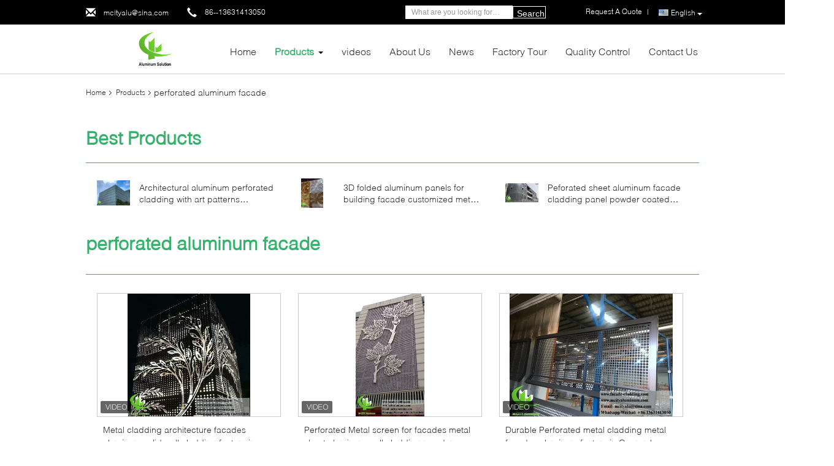

--- FILE ---
content_type: text/html
request_url: https://www.mcityaluminum.com/supplier-198849p28-perforated-aluminum-facade
body_size: 27948
content:

<!DOCTYPE html>
<html lang="en">
<head>
	<meta charset="utf-8">
	<meta http-equiv="X-UA-Compatible" content="IE=edge">
	<meta name="viewport" content="width=device-width, initial-scale=1.0">
    <title>perforated aluminum facade factory, Buy good quality perforated aluminum facade Products from China</title>
	    <meta name="keywords" content="china perforated aluminum facade, perforated aluminum facade factory, Buy perforated aluminum facade, Good quality perforated aluminum facade" />
            <meta name="description" content="Buy low priced perforated aluminum facade from perforated aluminum facade factory, We provide good quality perforated aluminum facade from China." />
    			<link type='text/css' rel='stylesheet' href='/??/images/global.css,/photo/mcityaluminum/sitetpl/style/common.css?ver=1744192135' media='all'>
			  <script type='text/javascript' src='/js/jquery.js'></script><!-- Google tag (gtag.js) -->
<script async src="https://www.googletagmanager.com/gtag/js?id=G-BXHTVNSVVZ"></script>
<script>
  window.dataLayer = window.dataLayer || [];
  function gtag(){dataLayer.push(arguments);}
  gtag('js', new Date());

  gtag('config', 'G-BXHTVNSVVZ', {cookie_flags: "SameSite=None;Secure"});
</script><meta property="og:title" content="perforated aluminum facade factory, Buy good quality perforated aluminum facade Products from China" />
<meta property="og:description" content="Buy low priced perforated aluminum facade from perforated aluminum facade factory, We provide good quality perforated aluminum facade from China." />
<meta property="og:type" content="product" />
<meta property="og:availability" content="instock" />
<meta property="og:site_name" content="Foshan M-CITY Aluminum Co., Ltd." />
<meta property="og:url" content="https://www.mcityaluminum.com/supplier-198849p28-perforated-aluminum-facade" />
<meta property="og:image" content="https://www.mcityaluminum.com/photo/pt29741667-metal_cladding_architecture_facades_aluminum_solid_wall_cladding_factory_in_china.jpg" />
<link rel="canonical" href="https://www.mcityaluminum.com/supplier-198849p28-perforated-aluminum-facade" />
<link rel="alternate" href="https://m.mcityaluminum.com/supplier-198849p28-perforated-aluminum-facade" media="only screen and (max-width: 640px)" />
<link rel="stylesheet" type="text/css" href="/js/guidefirstcommon.css" />
<link rel="stylesheet" type="text/css" href="/js/guidecommon_99340.css" />
<style type="text/css">
/*<![CDATA[*/
.consent__cookie {position: fixed;top: 0;left: 0;width: 100%;height: 0%;z-index: 100000;}.consent__cookie_bg {position: fixed;top: 0;left: 0;width: 100%;height: 100%;background: #000;opacity: .6;display: none }.consent__cookie_rel {position: fixed;bottom:0;left: 0;width: 100%;background: #fff;display: -webkit-box;display: -ms-flexbox;display: flex;flex-wrap: wrap;padding: 24px 80px;-webkit-box-sizing: border-box;box-sizing: border-box;-webkit-box-pack: justify;-ms-flex-pack: justify;justify-content: space-between;-webkit-transition: all ease-in-out .3s;transition: all ease-in-out .3s }.consent__close {position: absolute;top: 20px;right: 20px;cursor: pointer }.consent__close svg {fill: #777 }.consent__close:hover svg {fill: #000 }.consent__cookie_box {flex: 1;word-break: break-word;}.consent__warm {color: #777;font-size: 16px;margin-bottom: 12px;line-height: 19px }.consent__title {color: #333;font-size: 20px;font-weight: 600;margin-bottom: 12px;line-height: 23px }.consent__itxt {color: #333;font-size: 14px;margin-bottom: 12px;display: -webkit-box;display: -ms-flexbox;display: flex;-webkit-box-align: center;-ms-flex-align: center;align-items: center }.consent__itxt i {display: -webkit-inline-box;display: -ms-inline-flexbox;display: inline-flex;width: 28px;height: 28px;border-radius: 50%;background: #e0f9e9;margin-right: 8px;-webkit-box-align: center;-ms-flex-align: center;align-items: center;-webkit-box-pack: center;-ms-flex-pack: center;justify-content: center }.consent__itxt svg {fill: #3ca860 }.consent__txt {color: #a6a6a6;font-size: 14px;margin-bottom: 8px;line-height: 17px }.consent__btns {display: -webkit-box;display: -ms-flexbox;display: flex;-webkit-box-orient: vertical;-webkit-box-direction: normal;-ms-flex-direction: column;flex-direction: column;-webkit-box-pack: center;-ms-flex-pack: center;justify-content: center;flex-shrink: 0;}.consent__btn {width: 280px;height: 40px;line-height: 40px;text-align: center;background: #3ca860;color: #fff;border-radius: 4px;margin: 8px 0;-webkit-box-sizing: border-box;box-sizing: border-box;cursor: pointer;font-size:14px}.consent__btn:hover {background: #00823b }.consent__btn.empty {color: #3ca860;border: 1px solid #3ca860;background: #fff }.consent__btn.empty:hover {background: #3ca860;color: #fff }.open .consent__cookie_bg {display: block }.open .consent__cookie_rel {bottom: 0 }@media (max-width: 760px) {.consent__btns {width: 100%;align-items: center;}.consent__cookie_rel {padding: 20px 24px }}.consent__cookie.open {display: block;}.consent__cookie {display: none;}
/*]]>*/
</style>
<style type="text/css">
/*<![CDATA[*/
@media only screen and (max-width:640px){.contact_now_dialog .content-wrap .desc{background-image:url(/images/cta_images/bg_s.png) !important}}.contact_now_dialog .content-wrap .content-wrap_header .cta-close{background-image:url(/images/cta_images/sprite.png) !important}.contact_now_dialog .content-wrap .desc{background-image:url(/images/cta_images/bg_l.png) !important}.contact_now_dialog .content-wrap .cta-btn i{background-image:url(/images/cta_images/sprite.png) !important}.contact_now_dialog .content-wrap .head-tip img{content:url(/images/cta_images/cta_contact_now.png) !important}.cusim{background-image:url(/images/imicon/im.svg) !important}.cuswa{background-image:url(/images/imicon/wa.png) !important}.cusall{background-image:url(/images/imicon/allchat.svg) !important}
/*]]>*/
</style>
<script type="text/javascript" src="/js/guidefirstcommon.js"></script>
<script type="text/javascript">
/*<![CDATA[*/
window.isvideotpl = 0;window.detailurl = '';
var colorUrl = '';var isShowGuide = 2;var showGuideColor = 0;var im_appid = 10003;var im_msg="Good day, what product are you looking for?";

var cta_cid = 18434;var use_defaulProductInfo = 1;var cta_pid = 0;var test_company = 0;var webim_domain = '';var company_type = 15;var cta_equipment = 'pc'; var setcookie = 'setwebimCookie(0,0,15)'; var whatsapplink = "https://wa.me/86 13631413050?text=Hi%2C+Foshan+M-CITY+Aluminum+Co.%2C+Ltd.%2C+I%27m+interested+in+your+products."; function insertMeta(){var str = '<meta name="mobile-web-app-capable" content="yes" /><meta name="viewport" content="width=device-width, initial-scale=1.0" />';document.head.insertAdjacentHTML('beforeend',str);} var element = document.querySelector('a.footer_webim_a[href="/webim/webim_tab.html"]');if (element) {element.parentNode.removeChild(element);}

var colorUrl = '';
var aisearch = 0;
var selfUrl = '';
window.playerReportUrl='/vod/view_count/report';
var query_string = ["Products","Show",198849];
var g_tp = '';
var customtplcolor = 99340;
var str_chat = 'chat';
				var str_call_now = 'call now';
var str_chat_now = 'chat now';
var str_contact1 = 'Get Best Price';var str_chat_lang='english';var str_contact2 = 'Get Price';var str_contact2 = 'Best Price';var str_contact = 'Contact';
window.predomainsub = "";
/*]]>*/
</script>
</head>
<body>
<img src="/logo.gif" style="display:none" alt="logo"/>
<a style="display: none!important;" title="Foshan M-CITY Aluminum Co., Ltd." class="float-inquiry" href="/contactnow.html" onclick='setinquiryCookie("{\"showproduct\":0,\"pid\":0,\"name\":\"\",\"source_url\":\"\",\"picurl\":\"\",\"propertyDetail\":[],\"username\":\"Ms. Cherry Zheng\",\"viewTime\":\"Last Login : 1 hours 26 minutes ago\",\"subject\":\"Can you provide me a quote\",\"countrycode\":\"DE\"}");'></a>
<!-- Google tag (gtag.js) -->
<script async src="https://www.googletagmanager.com/gtag/js?id=G-BXHTVNSVVZ"></script>
<script>
  window.dataLayer = window.dataLayer || [];
  function gtag(){dataLayer.push(arguments);}
  gtag('js', new Date());

  gtag('config', 'G-BXHTVNSVVZ', {cookie_flags: "SameSite=None;Secure"});
</script><script>
var originProductInfo = '';
var originProductInfo = {"showproduct":1,"pid":"10906616","name":"Architectural aluminum perforated cladding with art patterns perforation used for building facade","source_url":"\/quality-10906616-architectural-aluminum-perforated-cladding-with-art-patterns-perforation-used-for-building-facade","picurl":"\/photo\/pd19855643-architectural_aluminum_perforated_cladding_with_art_patterns_perforation_used_for_building_facade.jpg","propertyDetail":[["Material","Aluminum alloy 3003 and 1100"],["recommand size","1000x2000mm"],["Aluminum thickness","1.5-10mm"],["Surface treatment","powder coated, pvdf paint"]],"company_name":null,"picurl_c":"\/photo\/pc19855643-architectural_aluminum_perforated_cladding_with_art_patterns_perforation_used_for_building_facade.jpg","price":"USD30-USD100\/Sq.m","username":"Cherry","viewTime":"Last Login : 1 hours 26 minutes ago","subject":"Can you supply Architectural aluminum perforated cladding with art patterns perforation used for building facade for us","countrycode":"DE"};
var save_url = "/contactsave.html";
var update_url = "/updateinquiry.html";
var productInfo = {};
var defaulProductInfo = {};
var myDate = new Date();
var curDate = myDate.getFullYear()+'-'+(parseInt(myDate.getMonth())+1)+'-'+myDate.getDate();
var message = '';
var default_pop = 1;
var leaveMessageDialog = document.getElementsByClassName('leave-message-dialog')[0]; // 获取弹层
var _$$ = function (dom) {
    return document.querySelectorAll(dom);
};
resInfo = originProductInfo;
resInfo['name'] = resInfo['name'] || '';
defaulProductInfo.pid = resInfo['pid'];
defaulProductInfo.productName = resInfo['name'] ?? '';
defaulProductInfo.productInfo = resInfo['propertyDetail'];
defaulProductInfo.productImg = resInfo['picurl_c'];
defaulProductInfo.subject = resInfo['subject'] ?? '';
defaulProductInfo.productImgAlt = resInfo['name'] ?? '';
var inquirypopup_tmp = 1;
var message = 'Dear,'+'\r\n'+"I am interested in"+' '+trim(resInfo['name'])+", could you send me more details such as type, size, MOQ, material, etc."+'\r\n'+"Thanks!"+'\r\n'+"Waiting for your reply.";
var message_1 = 'Dear,'+'\r\n'+"I am interested in"+' '+trim(resInfo['name'])+", could you send me more details such as type, size, MOQ, material, etc."+'\r\n'+"Thanks!"+'\r\n'+"Waiting for your reply.";
var message_2 = 'Hello,'+'\r\n'+"I am looking for"+' '+trim(resInfo['name'])+", please send me the price, specification and picture."+'\r\n'+"Your swift response will be highly appreciated."+'\r\n'+"Feel free to contact me for more information."+'\r\n'+"Thanks a lot.";
var message_3 = 'Hello,'+'\r\n'+trim(resInfo['name'])+' '+"meets my expectations."+'\r\n'+"Please give me the best price and some other product information."+'\r\n'+"Feel free to contact me via my mail."+'\r\n'+"Thanks a lot.";

var message_4 = 'Dear,'+'\r\n'+"What is the FOB price on your"+' '+trim(resInfo['name'])+'?'+'\r\n'+"Which is the nearest port name?"+'\r\n'+"Please reply me as soon as possible, it would be better to share further information."+'\r\n'+"Regards!";
var message_5 = 'Hi there,'+'\r\n'+"I am very interested in your"+' '+trim(resInfo['name'])+'.'+'\r\n'+"Please send me your product details."+'\r\n'+"Looking forward to your quick reply."+'\r\n'+"Feel free to contact me by mail."+'\r\n'+"Regards!";

var message_6 = 'Dear,'+'\r\n'+"Please provide us with information about your"+' '+trim(resInfo['name'])+", such as type, size, material, and of course the best price."+'\r\n'+"Looking forward to your quick reply."+'\r\n'+"Thank you!";
var message_7 = 'Dear,'+'\r\n'+"Can you supply"+' '+trim(resInfo['name'])+" for us?"+'\r\n'+"First we want a price list and some product details."+'\r\n'+"I hope to get reply asap and look forward to cooperation."+'\r\n'+"Thank you very much.";
var message_8 = 'hi,'+'\r\n'+"I am looking for"+' '+trim(resInfo['name'])+", please give me some more detailed product information."+'\r\n'+"I look forward to your reply."+'\r\n'+"Thank you!";
var message_9 = 'Hello,'+'\r\n'+"Your"+' '+trim(resInfo['name'])+" meets my requirements very well."+'\r\n'+"Please send me the price, specification, and similar model will be OK."+'\r\n'+"Feel free to chat with me."+'\r\n'+"Thanks!";
var message_10 = 'Dear,'+'\r\n'+"I want to know more about the details and quotation of"+' '+trim(resInfo['name'])+'.'+'\r\n'+"Feel free to contact me."+'\r\n'+"Regards!";

var r = getRandom(1,10);

defaulProductInfo.message = eval("message_"+r);
    defaulProductInfo.message = eval("message_"+r);
        var mytAjax = {

    post: function(url, data, fn) {
        var xhr = new XMLHttpRequest();
        xhr.open("POST", url, true);
        xhr.setRequestHeader("Content-Type", "application/x-www-form-urlencoded;charset=UTF-8");
        xhr.setRequestHeader("X-Requested-With", "XMLHttpRequest");
        xhr.setRequestHeader('Content-Type','text/plain;charset=UTF-8');
        xhr.onreadystatechange = function() {
            if(xhr.readyState == 4 && (xhr.status == 200 || xhr.status == 304)) {
                fn.call(this, xhr.responseText);
            }
        };
        xhr.send(data);
    },

    postform: function(url, data, fn) {
        var xhr = new XMLHttpRequest();
        xhr.open("POST", url, true);
        xhr.setRequestHeader("X-Requested-With", "XMLHttpRequest");
        xhr.onreadystatechange = function() {
            if(xhr.readyState == 4 && (xhr.status == 200 || xhr.status == 304)) {
                fn.call(this, xhr.responseText);
            }
        };
        xhr.send(data);
    }
};
/*window.onload = function(){
    leaveMessageDialog = document.getElementsByClassName('leave-message-dialog')[0];
    if (window.localStorage.recordDialogStatus=='undefined' || (window.localStorage.recordDialogStatus!='undefined' && window.localStorage.recordDialogStatus != curDate)) {
        setTimeout(function(){
            if(parseInt(inquirypopup_tmp%10) == 1){
                creatDialog(defaulProductInfo, 1);
            }
        }, 6000);
    }
};*/
function trim(str)
{
    str = str.replace(/(^\s*)/g,"");
    return str.replace(/(\s*$)/g,"");
};
function getRandom(m,n){
    var num = Math.floor(Math.random()*(m - n) + n);
    return num;
};
function strBtn(param) {

    var starattextarea = document.getElementById("textareamessage").value.length;
    var email = document.getElementById("startEmail").value;

    var default_tip = document.querySelectorAll(".watermark_container").length;
    if (20 < starattextarea && starattextarea < 3000) {
        if(default_tip>0){
            document.getElementById("textareamessage1").parentNode.parentNode.nextElementSibling.style.display = "none";
        }else{
            document.getElementById("textareamessage1").parentNode.nextElementSibling.style.display = "none";
        }

    } else {
        if(default_tip>0){
            document.getElementById("textareamessage1").parentNode.parentNode.nextElementSibling.style.display = "block";
        }else{
            document.getElementById("textareamessage1").parentNode.nextElementSibling.style.display = "block";
        }

        return;
    }

    // var re = /^([a-zA-Z0-9_-])+@([a-zA-Z0-9_-])+\.([a-zA-Z0-9_-])+/i;/*邮箱不区分大小写*/
    var re = /^[a-zA-Z0-9][\w-]*(\.?[\w-]+)*@[a-zA-Z0-9-]+(\.[a-zA-Z0-9]+)+$/i;
    if (!re.test(email)) {
        document.getElementById("startEmail").nextElementSibling.style.display = "block";
        return;
    } else {
        document.getElementById("startEmail").nextElementSibling.style.display = "none";
    }

    var subject = document.getElementById("pop_subject").value;
    var pid = document.getElementById("pop_pid").value;
    var message = document.getElementById("textareamessage").value;
    var sender_email = document.getElementById("startEmail").value;
    var tel = '';
    if (document.getElementById("tel0") != undefined && document.getElementById("tel0") != '')
        tel = document.getElementById("tel0").value;
    var form_serialize = '&tel='+tel;

    form_serialize = form_serialize.replace(/\+/g, "%2B");
    mytAjax.post(save_url,"pid="+pid+"&subject="+subject+"&email="+sender_email+"&message="+(message)+form_serialize,function(res){
        var mes = JSON.parse(res);
        if(mes.status == 200){
            var iid = mes.iid;
            document.getElementById("pop_iid").value = iid;
            document.getElementById("pop_uuid").value = mes.uuid;

            if(typeof gtag_report_conversion === "function"){
                gtag_report_conversion();//执行统计js代码
            }
            if(typeof fbq === "function"){
                fbq('track','Purchase');//执行统计js代码
            }
        }
    });
    for (var index = 0; index < document.querySelectorAll(".dialog-content-pql").length; index++) {
        document.querySelectorAll(".dialog-content-pql")[index].style.display = "none";
    };
    $('#idphonepql').val(tel);
    document.getElementById("dialog-content-pql-id").style.display = "block";
    ;
};
function twoBtnOk(param) {

    var selectgender = document.getElementById("Mr").innerHTML;
    var iid = document.getElementById("pop_iid").value;
    var sendername = document.getElementById("idnamepql").value;
    var senderphone = document.getElementById("idphonepql").value;
    var sendercname = document.getElementById("idcompanypql").value;
    var uuid = document.getElementById("pop_uuid").value;
    var gender = 2;
    if(selectgender == 'Mr.') gender = 0;
    if(selectgender == 'Mrs.') gender = 1;
    var pid = document.getElementById("pop_pid").value;
    var form_serialize = '';

        form_serialize = form_serialize.replace(/\+/g, "%2B");

    mytAjax.post(update_url,"iid="+iid+"&gender="+gender+"&uuid="+uuid+"&name="+(sendername)+"&tel="+(senderphone)+"&company="+(sendercname)+form_serialize,function(res){});

    for (var index = 0; index < document.querySelectorAll(".dialog-content-pql").length; index++) {
        document.querySelectorAll(".dialog-content-pql")[index].style.display = "none";
    };
    document.getElementById("dialog-content-pql-ok").style.display = "block";

};
function toCheckMust(name) {
    $('#'+name+'error').hide();
}
function handClidk(param) {
    var starattextarea = document.getElementById("textareamessage1").value.length;
    var email = document.getElementById("startEmail1").value;
    var default_tip = document.querySelectorAll(".watermark_container").length;
    if (20 < starattextarea && starattextarea < 3000) {
        if(default_tip>0){
            document.getElementById("textareamessage1").parentNode.parentNode.nextElementSibling.style.display = "none";
        }else{
            document.getElementById("textareamessage1").parentNode.nextElementSibling.style.display = "none";
        }

    } else {
        if(default_tip>0){
            document.getElementById("textareamessage1").parentNode.parentNode.nextElementSibling.style.display = "block";
        }else{
            document.getElementById("textareamessage1").parentNode.nextElementSibling.style.display = "block";
        }

        return;
    }

    // var re = /^([a-zA-Z0-9_-])+@([a-zA-Z0-9_-])+\.([a-zA-Z0-9_-])+/i;
    var re = /^[a-zA-Z0-9][\w-]*(\.?[\w-]+)*@[a-zA-Z0-9-]+(\.[a-zA-Z0-9]+)+$/i;
    if (!re.test(email)) {
        document.getElementById("startEmail1").nextElementSibling.style.display = "block";
        return;
    } else {
        document.getElementById("startEmail1").nextElementSibling.style.display = "none";
    }

    var subject = document.getElementById("pop_subject").value;
    var pid = document.getElementById("pop_pid").value;
    var message = document.getElementById("textareamessage1").value;
    var sender_email = document.getElementById("startEmail1").value;
    var form_serialize = tel = '';
    if (document.getElementById("tel1") != undefined && document.getElementById("tel1") != '')
        tel = document.getElementById("tel1").value;
        mytAjax.post(save_url,"email="+sender_email+"&tel="+tel+"&pid="+pid+"&message="+message+"&subject="+subject+form_serialize,function(res){

        var mes = JSON.parse(res);
        if(mes.status == 200){
            var iid = mes.iid;
            document.getElementById("pop_iid").value = iid;
            document.getElementById("pop_uuid").value = mes.uuid;
            if(typeof gtag_report_conversion === "function"){
                gtag_report_conversion();//执行统计js代码
            }
        }

    });
    for (var index = 0; index < document.querySelectorAll(".dialog-content-pql").length; index++) {
        document.querySelectorAll(".dialog-content-pql")[index].style.display = "none";
    };
    $('#idphonepql').val(tel);
    document.getElementById("dialog-content-pql-id").style.display = "block";

};
window.addEventListener('load', function () {
    $('.checkbox-wrap label').each(function(){
        if($(this).find('input').prop('checked')){
            $(this).addClass('on')
        }else {
            $(this).removeClass('on')
        }
    })
    $(document).on('click', '.checkbox-wrap label' , function(ev){
        if (ev.target.tagName.toUpperCase() != 'INPUT') {
            $(this).toggleClass('on')
        }
    })
})

function hand_video(pdata) {
    data = JSON.parse(pdata);
    productInfo.productName = data.productName;
    productInfo.productInfo = data.productInfo;
    productInfo.productImg = data.productImg;
    productInfo.subject = data.subject;

    var message = 'Dear,'+'\r\n'+"I am interested in"+' '+trim(data.productName)+", could you send me more details such as type, size, quantity, material, etc."+'\r\n'+"Thanks!"+'\r\n'+"Waiting for your reply.";

    var message = 'Dear,'+'\r\n'+"I am interested in"+' '+trim(data.productName)+", could you send me more details such as type, size, MOQ, material, etc."+'\r\n'+"Thanks!"+'\r\n'+"Waiting for your reply.";
    var message_1 = 'Dear,'+'\r\n'+"I am interested in"+' '+trim(data.productName)+", could you send me more details such as type, size, MOQ, material, etc."+'\r\n'+"Thanks!"+'\r\n'+"Waiting for your reply.";
    var message_2 = 'Hello,'+'\r\n'+"I am looking for"+' '+trim(data.productName)+", please send me the price, specification and picture."+'\r\n'+"Your swift response will be highly appreciated."+'\r\n'+"Feel free to contact me for more information."+'\r\n'+"Thanks a lot.";
    var message_3 = 'Hello,'+'\r\n'+trim(data.productName)+' '+"meets my expectations."+'\r\n'+"Please give me the best price and some other product information."+'\r\n'+"Feel free to contact me via my mail."+'\r\n'+"Thanks a lot.";

    var message_4 = 'Dear,'+'\r\n'+"What is the FOB price on your"+' '+trim(data.productName)+'?'+'\r\n'+"Which is the nearest port name?"+'\r\n'+"Please reply me as soon as possible, it would be better to share further information."+'\r\n'+"Regards!";
    var message_5 = 'Hi there,'+'\r\n'+"I am very interested in your"+' '+trim(data.productName)+'.'+'\r\n'+"Please send me your product details."+'\r\n'+"Looking forward to your quick reply."+'\r\n'+"Feel free to contact me by mail."+'\r\n'+"Regards!";

    var message_6 = 'Dear,'+'\r\n'+"Please provide us with information about your"+' '+trim(data.productName)+", such as type, size, material, and of course the best price."+'\r\n'+"Looking forward to your quick reply."+'\r\n'+"Thank you!";
    var message_7 = 'Dear,'+'\r\n'+"Can you supply"+' '+trim(data.productName)+" for us?"+'\r\n'+"First we want a price list and some product details."+'\r\n'+"I hope to get reply asap and look forward to cooperation."+'\r\n'+"Thank you very much.";
    var message_8 = 'hi,'+'\r\n'+"I am looking for"+' '+trim(data.productName)+", please give me some more detailed product information."+'\r\n'+"I look forward to your reply."+'\r\n'+"Thank you!";
    var message_9 = 'Hello,'+'\r\n'+"Your"+' '+trim(data.productName)+" meets my requirements very well."+'\r\n'+"Please send me the price, specification, and similar model will be OK."+'\r\n'+"Feel free to chat with me."+'\r\n'+"Thanks!";
    var message_10 = 'Dear,'+'\r\n'+"I want to know more about the details and quotation of"+' '+trim(data.productName)+'.'+'\r\n'+"Feel free to contact me."+'\r\n'+"Regards!";

    var r = getRandom(1,10);

    productInfo.message = eval("message_"+r);
            if(parseInt(inquirypopup_tmp/10) == 1){
        productInfo.message = "";
    }
    productInfo.pid = data.pid;
    creatDialog(productInfo, 2);
};

function handDialog(pdata) {
    data = JSON.parse(pdata);
    productInfo.productName = data.productName;
    productInfo.productInfo = data.productInfo;
    productInfo.productImg = data.productImg;
    productInfo.subject = data.subject;

    var message = 'Dear,'+'\r\n'+"I am interested in"+' '+trim(data.productName)+", could you send me more details such as type, size, quantity, material, etc."+'\r\n'+"Thanks!"+'\r\n'+"Waiting for your reply.";

    var message = 'Dear,'+'\r\n'+"I am interested in"+' '+trim(data.productName)+", could you send me more details such as type, size, MOQ, material, etc."+'\r\n'+"Thanks!"+'\r\n'+"Waiting for your reply.";
    var message_1 = 'Dear,'+'\r\n'+"I am interested in"+' '+trim(data.productName)+", could you send me more details such as type, size, MOQ, material, etc."+'\r\n'+"Thanks!"+'\r\n'+"Waiting for your reply.";
    var message_2 = 'Hello,'+'\r\n'+"I am looking for"+' '+trim(data.productName)+", please send me the price, specification and picture."+'\r\n'+"Your swift response will be highly appreciated."+'\r\n'+"Feel free to contact me for more information."+'\r\n'+"Thanks a lot.";
    var message_3 = 'Hello,'+'\r\n'+trim(data.productName)+' '+"meets my expectations."+'\r\n'+"Please give me the best price and some other product information."+'\r\n'+"Feel free to contact me via my mail."+'\r\n'+"Thanks a lot.";

    var message_4 = 'Dear,'+'\r\n'+"What is the FOB price on your"+' '+trim(data.productName)+'?'+'\r\n'+"Which is the nearest port name?"+'\r\n'+"Please reply me as soon as possible, it would be better to share further information."+'\r\n'+"Regards!";
    var message_5 = 'Hi there,'+'\r\n'+"I am very interested in your"+' '+trim(data.productName)+'.'+'\r\n'+"Please send me your product details."+'\r\n'+"Looking forward to your quick reply."+'\r\n'+"Feel free to contact me by mail."+'\r\n'+"Regards!";

    var message_6 = 'Dear,'+'\r\n'+"Please provide us with information about your"+' '+trim(data.productName)+", such as type, size, material, and of course the best price."+'\r\n'+"Looking forward to your quick reply."+'\r\n'+"Thank you!";
    var message_7 = 'Dear,'+'\r\n'+"Can you supply"+' '+trim(data.productName)+" for us?"+'\r\n'+"First we want a price list and some product details."+'\r\n'+"I hope to get reply asap and look forward to cooperation."+'\r\n'+"Thank you very much.";
    var message_8 = 'hi,'+'\r\n'+"I am looking for"+' '+trim(data.productName)+", please give me some more detailed product information."+'\r\n'+"I look forward to your reply."+'\r\n'+"Thank you!";
    var message_9 = 'Hello,'+'\r\n'+"Your"+' '+trim(data.productName)+" meets my requirements very well."+'\r\n'+"Please send me the price, specification, and similar model will be OK."+'\r\n'+"Feel free to chat with me."+'\r\n'+"Thanks!";
    var message_10 = 'Dear,'+'\r\n'+"I want to know more about the details and quotation of"+' '+trim(data.productName)+'.'+'\r\n'+"Feel free to contact me."+'\r\n'+"Regards!";

    var r = getRandom(1,10);
    productInfo.message = eval("message_"+r);
            if(parseInt(inquirypopup_tmp/10) == 1){
        productInfo.message = "";
    }
    productInfo.pid = data.pid;
    creatDialog(productInfo, 2);
};

function closepql(param) {

    leaveMessageDialog.style.display = 'none';
};

function closepql2(param) {

    for (var index = 0; index < document.querySelectorAll(".dialog-content-pql").length; index++) {
        document.querySelectorAll(".dialog-content-pql")[index].style.display = "none";
    };
    document.getElementById("dialog-content-pql-ok").style.display = "block";
};

function decodeHtmlEntities(str) {
    var tempElement = document.createElement('div');
    tempElement.innerHTML = str;
    return tempElement.textContent || tempElement.innerText || '';
}

function initProduct(productInfo,type){

    productInfo.productName = decodeHtmlEntities(productInfo.productName);
    productInfo.message = decodeHtmlEntities(productInfo.message);

    leaveMessageDialog = document.getElementsByClassName('leave-message-dialog')[0];
    leaveMessageDialog.style.display = "block";
    if(type == 3){
        var popinquiryemail = document.getElementById("popinquiryemail").value;
        _$$("#startEmail1")[0].value = popinquiryemail;
    }else{
        _$$("#startEmail1")[0].value = "";
    }
    _$$("#startEmail")[0].value = "";
    _$$("#idnamepql")[0].value = "";
    _$$("#idphonepql")[0].value = "";
    _$$("#idcompanypql")[0].value = "";

    _$$("#pop_pid")[0].value = productInfo.pid;
    _$$("#pop_subject")[0].value = productInfo.subject;
    
    if(parseInt(inquirypopup_tmp/10) == 1){
        productInfo.message = "";
    }

    _$$("#textareamessage1")[0].value = productInfo.message;
    _$$("#textareamessage")[0].value = productInfo.message;

    _$$("#dialog-content-pql-id .titlep")[0].innerHTML = productInfo.productName;
    _$$("#dialog-content-pql-id img")[0].setAttribute("src", productInfo.productImg);
    _$$("#dialog-content-pql-id img")[0].setAttribute("alt", productInfo.productImgAlt);

    _$$("#dialog-content-pql-id-hand img")[0].setAttribute("src", productInfo.productImg);
    _$$("#dialog-content-pql-id-hand img")[0].setAttribute("alt", productInfo.productImgAlt);
    _$$("#dialog-content-pql-id-hand .titlep")[0].innerHTML = productInfo.productName;

    if (productInfo.productInfo.length > 0) {
        var ul2, ul;
        ul = document.createElement("ul");
        for (var index = 0; index < productInfo.productInfo.length; index++) {
            var el = productInfo.productInfo[index];
            var li = document.createElement("li");
            var span1 = document.createElement("span");
            span1.innerHTML = el[0] + ":";
            var span2 = document.createElement("span");
            span2.innerHTML = el[1];
            li.appendChild(span1);
            li.appendChild(span2);
            ul.appendChild(li);

        }
        ul2 = ul.cloneNode(true);
        if (type === 1) {
            _$$("#dialog-content-pql-id .left")[0].replaceChild(ul, _$$("#dialog-content-pql-id .left ul")[0]);
        } else {
            _$$("#dialog-content-pql-id-hand .left")[0].replaceChild(ul2, _$$("#dialog-content-pql-id-hand .left ul")[0]);
            _$$("#dialog-content-pql-id .left")[0].replaceChild(ul, _$$("#dialog-content-pql-id .left ul")[0]);
        }
    };
    for (var index = 0; index < _$$("#dialog-content-pql-id .right ul li").length; index++) {
        _$$("#dialog-content-pql-id .right ul li")[index].addEventListener("click", function (params) {
            _$$("#dialog-content-pql-id .right #Mr")[0].innerHTML = this.innerHTML
        }, false)

    };

};
function closeInquiryCreateDialog() {
    document.getElementById("xuanpan_dialog_box_pql").style.display = "none";
};
function showInquiryCreateDialog() {
    document.getElementById("xuanpan_dialog_box_pql").style.display = "block";
};
function submitPopInquiry(){
    var message = document.getElementById("inquiry_message").value;
    var email = document.getElementById("inquiry_email").value;
    var subject = defaulProductInfo.subject;
    var pid = defaulProductInfo.pid;
    if (email === undefined) {
        showInquiryCreateDialog();
        document.getElementById("inquiry_email").style.border = "1px solid red";
        return false;
    };
    if (message === undefined) {
        showInquiryCreateDialog();
        document.getElementById("inquiry_message").style.border = "1px solid red";
        return false;
    };
    if (email.search(/^\w+((-\w+)|(\.\w+))*\@[A-Za-z0-9]+((\.|-)[A-Za-z0-9]+)*\.[A-Za-z0-9]+$/) == -1) {
        document.getElementById("inquiry_email").style.border= "1px solid red";
        showInquiryCreateDialog();
        return false;
    } else {
        document.getElementById("inquiry_email").style.border= "";
    };
    if (message.length < 20 || message.length >3000) {
        showInquiryCreateDialog();
        document.getElementById("inquiry_message").style.border = "1px solid red";
        return false;
    } else {
        document.getElementById("inquiry_message").style.border = "";
    };
    var tel = '';
    if (document.getElementById("tel") != undefined && document.getElementById("tel") != '')
        tel = document.getElementById("tel").value;

    mytAjax.post(save_url,"pid="+pid+"&subject="+subject+"&email="+email+"&message="+(message)+'&tel='+tel,function(res){
        var mes = JSON.parse(res);
        if(mes.status == 200){
            var iid = mes.iid;
            document.getElementById("pop_iid").value = iid;
            document.getElementById("pop_uuid").value = mes.uuid;

        }
    });
    initProduct(defaulProductInfo);
    for (var index = 0; index < document.querySelectorAll(".dialog-content-pql").length; index++) {
        document.querySelectorAll(".dialog-content-pql")[index].style.display = "none";
    };
    $('#idphonepql').val(tel);
    document.getElementById("dialog-content-pql-id").style.display = "block";

};

//带附件上传
function submitPopInquiryfile(email_id,message_id,check_sort,name_id,phone_id,company_id,attachments){

    if(typeof(check_sort) == 'undefined'){
        check_sort = 0;
    }
    var message = document.getElementById(message_id).value;
    var email = document.getElementById(email_id).value;
    var attachments = document.getElementById(attachments).value;
    if(typeof(name_id) !== 'undefined' && name_id != ""){
        var name  = document.getElementById(name_id).value;
    }
    if(typeof(phone_id) !== 'undefined' && phone_id != ""){
        var phone = document.getElementById(phone_id).value;
    }
    if(typeof(company_id) !== 'undefined' && company_id != ""){
        var company = document.getElementById(company_id).value;
    }
    var subject = defaulProductInfo.subject;
    var pid = defaulProductInfo.pid;

    if(check_sort == 0){
        if (email === undefined) {
            showInquiryCreateDialog();
            document.getElementById(email_id).style.border = "1px solid red";
            return false;
        };
        if (message === undefined) {
            showInquiryCreateDialog();
            document.getElementById(message_id).style.border = "1px solid red";
            return false;
        };

        if (email.search(/^\w+((-\w+)|(\.\w+))*\@[A-Za-z0-9]+((\.|-)[A-Za-z0-9]+)*\.[A-Za-z0-9]+$/) == -1) {
            document.getElementById(email_id).style.border= "1px solid red";
            showInquiryCreateDialog();
            return false;
        } else {
            document.getElementById(email_id).style.border= "";
        };
        if (message.length < 20 || message.length >3000) {
            showInquiryCreateDialog();
            document.getElementById(message_id).style.border = "1px solid red";
            return false;
        } else {
            document.getElementById(message_id).style.border = "";
        };
    }else{

        if (message === undefined) {
            showInquiryCreateDialog();
            document.getElementById(message_id).style.border = "1px solid red";
            return false;
        };

        if (email === undefined) {
            showInquiryCreateDialog();
            document.getElementById(email_id).style.border = "1px solid red";
            return false;
        };

        if (message.length < 20 || message.length >3000) {
            showInquiryCreateDialog();
            document.getElementById(message_id).style.border = "1px solid red";
            return false;
        } else {
            document.getElementById(message_id).style.border = "";
        };

        if (email.search(/^\w+((-\w+)|(\.\w+))*\@[A-Za-z0-9]+((\.|-)[A-Za-z0-9]+)*\.[A-Za-z0-9]+$/) == -1) {
            document.getElementById(email_id).style.border= "1px solid red";
            showInquiryCreateDialog();
            return false;
        } else {
            document.getElementById(email_id).style.border= "";
        };

    };

    mytAjax.post(save_url,"pid="+pid+"&subject="+subject+"&email="+email+"&message="+message+"&company="+company+"&attachments="+attachments,function(res){
        var mes = JSON.parse(res);
        if(mes.status == 200){
            var iid = mes.iid;
            document.getElementById("pop_iid").value = iid;
            document.getElementById("pop_uuid").value = mes.uuid;

            if(typeof gtag_report_conversion === "function"){
                gtag_report_conversion();//执行统计js代码
            }
            if(typeof fbq === "function"){
                fbq('track','Purchase');//执行统计js代码
            }
        }
    });
    initProduct(defaulProductInfo);

    if(name !== undefined && name != ""){
        _$$("#idnamepql")[0].value = name;
    }

    if(phone !== undefined && phone != ""){
        _$$("#idphonepql")[0].value = phone;
    }

    if(company !== undefined && company != ""){
        _$$("#idcompanypql")[0].value = company;
    }

    for (var index = 0; index < document.querySelectorAll(".dialog-content-pql").length; index++) {
        document.querySelectorAll(".dialog-content-pql")[index].style.display = "none";
    };
    document.getElementById("dialog-content-pql-id").style.display = "block";

};
function submitPopInquiryByParam(email_id,message_id,check_sort,name_id,phone_id,company_id){

    if(typeof(check_sort) == 'undefined'){
        check_sort = 0;
    }

    var senderphone = '';
    var message = document.getElementById(message_id).value;
    var email = document.getElementById(email_id).value;
    if(typeof(name_id) !== 'undefined' && name_id != ""){
        var name  = document.getElementById(name_id).value;
    }
    if(typeof(phone_id) !== 'undefined' && phone_id != ""){
        var phone = document.getElementById(phone_id).value;
        senderphone = phone;
    }
    if(typeof(company_id) !== 'undefined' && company_id != ""){
        var company = document.getElementById(company_id).value;
    }
    var subject = defaulProductInfo.subject;
    var pid = defaulProductInfo.pid;

    if(check_sort == 0){
        if (email === undefined) {
            showInquiryCreateDialog();
            document.getElementById(email_id).style.border = "1px solid red";
            return false;
        };
        if (message === undefined) {
            showInquiryCreateDialog();
            document.getElementById(message_id).style.border = "1px solid red";
            return false;
        };

        if (email.search(/^\w+((-\w+)|(\.\w+))*\@[A-Za-z0-9]+((\.|-)[A-Za-z0-9]+)*\.[A-Za-z0-9]+$/) == -1) {
            document.getElementById(email_id).style.border= "1px solid red";
            showInquiryCreateDialog();
            return false;
        } else {
            document.getElementById(email_id).style.border= "";
        };
        if (message.length < 20 || message.length >3000) {
            showInquiryCreateDialog();
            document.getElementById(message_id).style.border = "1px solid red";
            return false;
        } else {
            document.getElementById(message_id).style.border = "";
        };
    }else{

        if (message === undefined) {
            showInquiryCreateDialog();
            document.getElementById(message_id).style.border = "1px solid red";
            return false;
        };

        if (email === undefined) {
            showInquiryCreateDialog();
            document.getElementById(email_id).style.border = "1px solid red";
            return false;
        };

        if (message.length < 20 || message.length >3000) {
            showInquiryCreateDialog();
            document.getElementById(message_id).style.border = "1px solid red";
            return false;
        } else {
            document.getElementById(message_id).style.border = "";
        };

        if (email.search(/^\w+((-\w+)|(\.\w+))*\@[A-Za-z0-9]+((\.|-)[A-Za-z0-9]+)*\.[A-Za-z0-9]+$/) == -1) {
            document.getElementById(email_id).style.border= "1px solid red";
            showInquiryCreateDialog();
            return false;
        } else {
            document.getElementById(email_id).style.border= "";
        };

    };

    var productsku = "";
    if($("#product_sku").length > 0){
        productsku = $("#product_sku").html();
    }

    mytAjax.post(save_url,"tel="+senderphone+"&pid="+pid+"&subject="+subject+"&email="+email+"&message="+message+"&messagesku="+encodeURI(productsku),function(res){
        var mes = JSON.parse(res);
        if(mes.status == 200){
            var iid = mes.iid;
            document.getElementById("pop_iid").value = iid;
            document.getElementById("pop_uuid").value = mes.uuid;

            if(typeof gtag_report_conversion === "function"){
                gtag_report_conversion();//执行统计js代码
            }
            if(typeof fbq === "function"){
                fbq('track','Purchase');//执行统计js代码
            }
        }
    });
    initProduct(defaulProductInfo);

    if(name !== undefined && name != ""){
        _$$("#idnamepql")[0].value = name;
    }

    if(phone !== undefined && phone != ""){
        _$$("#idphonepql")[0].value = phone;
    }

    if(company !== undefined && company != ""){
        _$$("#idcompanypql")[0].value = company;
    }

    for (var index = 0; index < document.querySelectorAll(".dialog-content-pql").length; index++) {
        document.querySelectorAll(".dialog-content-pql")[index].style.display = "none";

    };
    document.getElementById("dialog-content-pql-id").style.display = "block";

};

function creat_videoDialog(productInfo, type) {

    if(type == 1){
        if(default_pop != 1){
            return false;
        }
        window.localStorage.recordDialogStatus = curDate;
    }else{
        default_pop = 0;
    }
    initProduct(productInfo, type);
    if (type === 1) {
        // 自动弹出
        for (var index = 0; index < document.querySelectorAll(".dialog-content-pql").length; index++) {

            document.querySelectorAll(".dialog-content-pql")[index].style.display = "none";
        };
        document.getElementById("dialog-content-pql").style.display = "block";
    } else {
        // 手动弹出
        for (var index = 0; index < document.querySelectorAll(".dialog-content-pql").length; index++) {
            document.querySelectorAll(".dialog-content-pql")[index].style.display = "none";
        };
        document.getElementById("dialog-content-pql-id-hand").style.display = "block";
    }
}

function creatDialog(productInfo, type) {

    if(type == 1){
        if(default_pop != 1){
            return false;
        }
        window.localStorage.recordDialogStatus = curDate;
    }else{
        default_pop = 0;
    }
    initProduct(productInfo, type);
    if (type === 1) {
        // 自动弹出
        for (var index = 0; index < document.querySelectorAll(".dialog-content-pql").length; index++) {

            document.querySelectorAll(".dialog-content-pql")[index].style.display = "none";
        };
        document.getElementById("dialog-content-pql").style.display = "block";
    } else {
        // 手动弹出
        for (var index = 0; index < document.querySelectorAll(".dialog-content-pql").length; index++) {
            document.querySelectorAll(".dialog-content-pql")[index].style.display = "none";
        };
        document.getElementById("dialog-content-pql-id-hand").style.display = "block";
    }
}

//带邮箱信息打开询盘框 emailtype=1表示带入邮箱
function openDialog(emailtype){
    var type = 2;//不带入邮箱，手动弹出
    if(emailtype == 1){
        var popinquiryemail = document.getElementById("popinquiryemail").value;
        // var re = /^([a-zA-Z0-9_-])+@([a-zA-Z0-9_-])+\.([a-zA-Z0-9_-])+/i;
        var re = /^[a-zA-Z0-9][\w-]*(\.?[\w-]+)*@[a-zA-Z0-9-]+(\.[a-zA-Z0-9]+)+$/i;
        if (!re.test(popinquiryemail)) {
            //前端提示样式;
            showInquiryCreateDialog();
            document.getElementById("popinquiryemail").style.border = "1px solid red";
            return false;
        } else {
            //前端提示样式;
        }
        var type = 3;
    }
    creatDialog(defaulProductInfo,type);
}

//上传附件
function inquiryUploadFile(){
    var fileObj = document.querySelector("#fileId").files[0];
    //构建表单数据
    var formData = new FormData();
    var filesize = fileObj.size;
    if(filesize > 10485760 || filesize == 0) {
        document.getElementById("filetips").style.display = "block";
        return false;
    }else {
        document.getElementById("filetips").style.display = "none";
    }
    formData.append('popinquiryfile', fileObj);
    document.getElementById("quotefileform").reset();
    var save_url = "/inquiryuploadfile.html";
    mytAjax.postform(save_url,formData,function(res){
        var mes = JSON.parse(res);
        if(mes.status == 200){
            document.getElementById("uploader-file-info").innerHTML = document.getElementById("uploader-file-info").innerHTML + "<span class=op>"+mes.attfile.name+"<a class=delatt id=att"+mes.attfile.id+" onclick=delatt("+mes.attfile.id+");>Delete</a></span>";
            var nowattachs = document.getElementById("attachments").value;
            if( nowattachs !== ""){
                var attachs = JSON.parse(nowattachs);
                attachs[mes.attfile.id] = mes.attfile;
            }else{
                var attachs = {};
                attachs[mes.attfile.id] = mes.attfile;
            }
            document.getElementById("attachments").value = JSON.stringify(attachs);
        }
    });
}
//附件删除
function delatt(attid)
{
    var nowattachs = document.getElementById("attachments").value;
    if( nowattachs !== ""){
        var attachs = JSON.parse(nowattachs);
        if(attachs[attid] == ""){
            return false;
        }
        var formData = new FormData();
        var delfile = attachs[attid]['filename'];
        var save_url = "/inquirydelfile.html";
        if(delfile != "") {
            formData.append('delfile', delfile);
            mytAjax.postform(save_url, formData, function (res) {
                if(res !== "") {
                    var mes = JSON.parse(res);
                    if (mes.status == 200) {
                        delete attachs[attid];
                        document.getElementById("attachments").value = JSON.stringify(attachs);
                        var s = document.getElementById("att"+attid);
                        s.parentNode.remove();
                    }
                }
            });
        }
    }else{
        return false;
    }
}

</script>
<div class="leave-message-dialog" style="display: none">
<style>
    .leave-message-dialog .close:before, .leave-message-dialog .close:after{
        content:initial;
    }
</style>
<div class="dialog-content-pql" id="dialog-content-pql" style="display: none">
    <span class="close" onclick="closepql()"><img src="/images/close.png" alt="close"></span>
    <div class="title">
        <p class="firstp-pql">Leave a Message</p>
        <p class="lastp-pql">We will call you back soon!</p>
    </div>
    <div class="form">
        <div class="textarea">
            <textarea style='font-family: robot;'  name="" id="textareamessage" cols="30" rows="10" style="margin-bottom:14px;width:100%"
                placeholder="Please enter your inquiry details."></textarea>
        </div>
        <p class="error-pql"> <span class="icon-pql"><img src="/images/error.png" alt="Foshan M-CITY Aluminum Co., Ltd."></span> Your message must be between 20-3,000 characters!</p>
        <input id="startEmail" type="text" placeholder="Enter your E-mail" onkeydown="if(event.keyCode === 13){ strBtn();}">
        <p class="error-pql"><span class="icon-pql"><img src="/images/error.png" alt="Foshan M-CITY Aluminum Co., Ltd."></span> Please check your E-mail! </p>
                <div class="operations">
            <div class='btn' id="submitStart" type="submit" onclick="strBtn()">SUBMIT</div>
        </div>
            </div>
</div>
<div class="dialog-content-pql dialog-content-pql-id" id="dialog-content-pql-id" style="display:none">
        <span class="close" onclick="closepql2()"><svg t="1648434466530" class="icon" viewBox="0 0 1024 1024" version="1.1" xmlns="http://www.w3.org/2000/svg" p-id="2198" width="16" height="16"><path d="M576 512l277.333333 277.333333-64 64-277.333333-277.333333L234.666667 853.333333 170.666667 789.333333l277.333333-277.333333L170.666667 234.666667 234.666667 170.666667l277.333333 277.333333L789.333333 170.666667 853.333333 234.666667 576 512z" fill="#444444" p-id="2199"></path></svg></span>
    <div class="left">
        <div class="img"><img></div>
        <p class="titlep"></p>
        <ul> </ul>
    </div>
    <div class="right">
                <p class="title">More information facilitates better communication.</p>
                <div style="position: relative;">
            <div class="mr"> <span id="Mr">Mr.</span>
                <ul>
                    <li>Mr.</li>
                    <li>Mrs.</li>
                </ul>
            </div>
            <input style="text-indent: 80px;" type="text" id="idnamepql" placeholder="Input your name">
        </div>
        <input type="text"  id="idphonepql"  placeholder="Phone Number">
        <input type="text" id="idcompanypql"  placeholder="Company" onkeydown="if(event.keyCode === 13){ twoBtnOk();}">
                <div class="btn form_new" id="twoBtnOk" onclick="twoBtnOk()">OK</div>
    </div>
</div>

<div class="dialog-content-pql dialog-content-pql-ok" id="dialog-content-pql-ok" style="display:none">
        <span class="close" onclick="closepql()"><svg t="1648434466530" class="icon" viewBox="0 0 1024 1024" version="1.1" xmlns="http://www.w3.org/2000/svg" p-id="2198" width="16" height="16"><path d="M576 512l277.333333 277.333333-64 64-277.333333-277.333333L234.666667 853.333333 170.666667 789.333333l277.333333-277.333333L170.666667 234.666667 234.666667 170.666667l277.333333 277.333333L789.333333 170.666667 853.333333 234.666667 576 512z" fill="#444444" p-id="2199"></path></svg></span>
    <div class="duihaook"></div>
        <p class="title">Submitted successfully!</p>
        <p class="p1" style="text-align: center; font-size: 18px; margin-top: 14px;">We will call you back soon!</p>
    <div class="btn" onclick="closepql()" id="endOk" style="margin: 0 auto;margin-top: 50px;">OK</div>
</div>
<div class="dialog-content-pql dialog-content-pql-id dialog-content-pql-id-hand" id="dialog-content-pql-id-hand"
    style="display:none">
     <input type="hidden" name="pop_pid" id="pop_pid" value="0">
     <input type="hidden" name="pop_subject" id="pop_subject" value="">
     <input type="hidden" name="pop_iid" id="pop_iid" value="0">
     <input type="hidden" name="pop_uuid" id="pop_uuid" value="0">
        <span class="close" onclick="closepql()"><svg t="1648434466530" class="icon" viewBox="0 0 1024 1024" version="1.1" xmlns="http://www.w3.org/2000/svg" p-id="2198" width="16" height="16"><path d="M576 512l277.333333 277.333333-64 64-277.333333-277.333333L234.666667 853.333333 170.666667 789.333333l277.333333-277.333333L170.666667 234.666667 234.666667 170.666667l277.333333 277.333333L789.333333 170.666667 853.333333 234.666667 576 512z" fill="#444444" p-id="2199"></path></svg></span>
    <div class="left">
        <div class="img"><img></div>
        <p class="titlep"></p>
        <ul> </ul>
    </div>
    <div class="right" style="float:right">
                <div class="title">
            <p class="firstp-pql">Leave a Message</p>
            <p class="lastp-pql">We will call you back soon!</p>
        </div>
                <div class="form">
            <div class="textarea">
                <textarea style='font-family: robot;' name="message" id="textareamessage1" cols="30" rows="10"
                    placeholder="Please enter your inquiry details."></textarea>
            </div>
            <p class="error-pql"> <span class="icon-pql"><img src="/images/error.png" alt="Foshan M-CITY Aluminum Co., Ltd."></span> Your message must be between 20-3,000 characters!</p>

                            <input style="display:none" id="tel1" name="tel" type="text" oninput="value=value.replace(/[^0-9_+-]/g,'');" placeholder="Phone Number">
                        <input id='startEmail1' name='email' data-type='1' type='text'
                   placeholder="Enter your E-mail"
                   onkeydown='if(event.keyCode === 13){ handClidk();}'>
            
            <p class='error-pql'><span class='icon-pql'>
                    <img src="/images/error.png" alt="Foshan M-CITY Aluminum Co., Ltd."></span> Please check your E-mail!            </p>

            <div class="operations">
                <div class='btn' id="submitStart1" type="submit" onclick="handClidk()">SUBMIT</div>
            </div>
        </div>
    </div>
</div>
</div>
<div id="xuanpan_dialog_box_pql" class="xuanpan_dialog_box_pql"
    style="display:none;background:rgba(0,0,0,.6);width:100%;height:100%;position: fixed;top:0;left:0;z-index: 999999;">
    <div class="box_pql"
      style="width:526px;height:206px;background:rgba(255,255,255,1);opacity:1;border-radius:4px;position: absolute;left: 50%;top: 50%;transform: translate(-50%,-50%);">
      <div onclick="closeInquiryCreateDialog()" class="close close_create_dialog"
        style="cursor: pointer;height:42px;width:40px;float:right;padding-top: 16px;"><span
          style="display: inline-block;width: 25px;height: 2px;background: rgb(114, 114, 114);transform: rotate(45deg); "><span
            style="display: block;width: 25px;height: 2px;background: rgb(114, 114, 114);transform: rotate(-90deg); "></span></span>
      </div>
      <div
        style="height: 72px; overflow: hidden; text-overflow: ellipsis; display:-webkit-box;-ebkit-line-clamp: 3;-ebkit-box-orient: vertical; margin-top: 58px; padding: 0 84px; font-size: 18px; color: rgba(51, 51, 51, 1); text-align: center; ">
        Please leave your correct email and detailed requirements (20-3,000 characters).</div>
      <div onclick="closeInquiryCreateDialog()" class="close_create_dialog"
        style="width: 139px; height: 36px; background: rgba(253, 119, 34, 1); border-radius: 4px; margin: 16px auto; color: rgba(255, 255, 255, 1); font-size: 18px; line-height: 36px; text-align: center;">
        OK</div>
    </div>
</div>
<style type="text/css">.vr-asidebox {position: fixed; bottom: 290px; left: 16px; width: 160px; height: 90px; background: #eee; overflow: hidden; border: 4px solid rgba(4, 120, 237, 0.24); box-shadow: 0px 8px 16px rgba(0, 0, 0, 0.08); border-radius: 8px; display: none; z-index: 1000; } .vr-small {position: fixed; bottom: 290px; left: 16px; width: 72px; height: 90px; background: url(/images/ctm_icon_vr.png) no-repeat center; background-size: 69.5px; overflow: hidden; display: none; cursor: pointer; z-index: 1000; display: block; text-decoration: none; } .vr-group {position: relative; } .vr-animate {width: 160px; height: 90px; background: #eee; position: relative; } .js-marquee {/*margin-right: 0!important;*/ } .vr-link {position: absolute; top: 0; left: 0; width: 100%; height: 100%; display: none; } .vr-mask {position: absolute; top: 0px; left: 0px; width: 100%; height: 100%; display: block; background: #000; opacity: 0.4; } .vr-jump {position: absolute; top: 0px; left: 0px; width: 100%; height: 100%; display: block; background: url(/images/ctm_icon_see.png) no-repeat center center; background-size: 34px; font-size: 0; } .vr-close {position: absolute; top: 50%; right: 0px; width: 16px; height: 20px; display: block; transform: translate(0, -50%); background: rgba(255, 255, 255, 0.6); border-radius: 4px 0px 0px 4px; cursor: pointer; } .vr-close i {position: absolute; top: 0px; left: 0px; width: 100%; height: 100%; display: block; background: url(/images/ctm_icon_left.png) no-repeat center center; background-size: 16px; } .vr-group:hover .vr-link {display: block; } .vr-logo {position: absolute; top: 4px; left: 4px; width: 50px; height: 14px; background: url(/images/ctm_icon_vrshow.png) no-repeat; background-size: 48px; }
</style>

<style>
.f_header_menu_pic_search .select_language dt  div:hover,
.f_header_menu_pic_search .select_language dt  a:hover
{
        color: #ff7519;
    text-decoration: underline;
    }
    .f_header_menu_pic_search .select_language dt   div{
        color: #333;
    }
    .f_header_menu_pic_search .select_language dt:before{
        background:none
    }
    .f_header_menu_pic_search .select_language dt{
            padding-left: 0;
    }
    .f_header_menu_pic_search .select_language{
        width: 134px;
    }
</style>
<div class="f_header_menu_pic_search">
    <div class="top_bg">
        <div class="top">
            <div class="web_adress">
                <span class="glyphicon glyphicon-envelope"></span>
                <a title="Foshan M-CITY Aluminum Co., Ltd." href="mailto:mcityalu@sina.com">mcityalu@sina.com</a>            </div>
            <div class="phone" style="display:none">
                <span class="glyphicon glyphicon-earphone"></span>
                <span id="hourZone"></span>
            </div>

            <!--language-->
                            <div class="top_language">
                    <div class="lan_wrap">
                        <ul class="user">
                            <li class="select_language_wrap">
                                                                <span class="selected">
                                <a id="tranimg" href="javascript:；"
                                   class="english">
                                    English                                    <span class="arrow"></span>
                                </a>
                            </span>
                                <dl id="p_l" class="select_language">
                                                                            <dt class="english">
                                              <img src="[data-uri]" alt="" style="width: 16px; height: 12px; margin-right: 8px; border: 1px solid #ccc;">
                                                                    <a title="English" href="https://www.mcityaluminum.com/supplier-198849p28-perforated-aluminum-facade">English</a>                                        </dt>
                                                                            <dt class="french">
                                              <img src="[data-uri]" alt="" style="width: 16px; height: 12px; margin-right: 8px; border: 1px solid #ccc;">
                                                                    <a title="Français" href="https://french.mcityaluminum.com/supplier-198849p28-perforated-aluminum-facade">Français</a>                                        </dt>
                                                                            <dt class="german">
                                              <img src="[data-uri]" alt="" style="width: 16px; height: 12px; margin-right: 8px; border: 1px solid #ccc;">
                                                                    <a title="Deutsch" href="https://german.mcityaluminum.com/supplier-198849p28-perforated-aluminum-facade">Deutsch</a>                                        </dt>
                                                                            <dt class="italian">
                                              <img src="[data-uri]" alt="" style="width: 16px; height: 12px; margin-right: 8px; border: 1px solid #ccc;">
                                                                    <a title="Italiano" href="https://italian.mcityaluminum.com/supplier-198849p28-perforated-aluminum-facade">Italiano</a>                                        </dt>
                                                                            <dt class="russian">
                                              <img src="[data-uri]" alt="" style="width: 16px; height: 12px; margin-right: 8px; border: 1px solid #ccc;">
                                                                    <a title="Русский" href="https://russian.mcityaluminum.com/supplier-198849p28-perforated-aluminum-facade">Русский</a>                                        </dt>
                                                                            <dt class="spanish">
                                              <img src="[data-uri]" alt="" style="width: 16px; height: 12px; margin-right: 8px; border: 1px solid #ccc;">
                                                                    <a title="Español" href="https://spanish.mcityaluminum.com/supplier-198849p28-perforated-aluminum-facade">Español</a>                                        </dt>
                                                                            <dt class="portuguese">
                                              <img src="[data-uri]" alt="" style="width: 16px; height: 12px; margin-right: 8px; border: 1px solid #ccc;">
                                                                    <a title="Português" href="https://portuguese.mcityaluminum.com/supplier-198849p28-perforated-aluminum-facade">Português</a>                                        </dt>
                                                                            <dt class="dutch">
                                              <img src="[data-uri]" alt="" style="width: 16px; height: 12px; margin-right: 8px; border: 1px solid #ccc;">
                                                                    <a title="Nederlandse" href="https://dutch.mcityaluminum.com/supplier-198849p28-perforated-aluminum-facade">Nederlandse</a>                                        </dt>
                                                                            <dt class="greek">
                                              <img src="[data-uri]" alt="" style="width: 16px; height: 12px; margin-right: 8px; border: 1px solid #ccc;">
                                                                    <a title="ελληνικά" href="https://greek.mcityaluminum.com/supplier-198849p28-perforated-aluminum-facade">ελληνικά</a>                                        </dt>
                                                                            <dt class="japanese">
                                              <img src="[data-uri]" alt="" style="width: 16px; height: 12px; margin-right: 8px; border: 1px solid #ccc;">
                                                                    <a title="日本語" href="https://japanese.mcityaluminum.com/supplier-198849p28-perforated-aluminum-facade">日本語</a>                                        </dt>
                                                                            <dt class="korean">
                                              <img src="[data-uri]" alt="" style="width: 16px; height: 12px; margin-right: 8px; border: 1px solid #ccc;">
                                                                    <a title="한국" href="https://korean.mcityaluminum.com/supplier-198849p28-perforated-aluminum-facade">한국</a>                                        </dt>
                                                                    </dl>
                            </li>
                        </ul>
                        <div class="clearfix"></div>
                    </div>
                </div>
                        <!--inquiry-->
            <div class="top_link"><a title="Quote" href="/contactnow.html">Request A Quote</a>|</div>

			<div class="header-search">
				<form action="" method="POST" onsubmit="return jsWidgetSearch(this,'');" >
					<input autocomplete="off" disableautocomplete="" type="text" name="keyword"
						   placeholder="What are you looking for…"
						   value="" />
					<button type="submit" name="submit">Search</button>
				</form>
			</div>
            <div class="clearfix"></div>
        </div>
    </div>


    <!--菜单-->
    <div class="menu_bor">
        <div class="menu">
            <div class="logo"><a title="Foshan M-CITY Aluminum Co., Ltd." href="//www.mcityaluminum.com"><img onerror="$(this).parent().hide();" src="/logo.gif" alt="Foshan M-CITY Aluminum Co., Ltd." /></a></div>
            <ul class="menu_list">
                <li id="headHome"><a title="Foshan M-CITY Aluminum Co., Ltd." href="/">Home</a></li>
                <li id="headProducts" class="nav"><a title="Foshan M-CITY Aluminum Co., Ltd." href="/products.html">Products</a>                    <i></i>
                    <div class="nav_bg">
                        <div class="item">
                            <div class="pic_width">
                                <div class="nav_pos">
                                    <div class="pic_div">
                                                                                    <dl>
                                                <dt>

                                                    <a title="perforated aluminum facade" href="/supplier-198849-perforated-aluminum-facade"><img alt="perforated aluminum facade" class="lazyi" data-original="/photo/pd24696210-perforated_aluminum_facade.jpg" src="/images/load_icon.gif" /></a>                                                                                                    </dt>
                                                <dd><h2><a title="perforated aluminum facade" href="/supplier-198849-perforated-aluminum-facade">perforated aluminum facade</a></h2></dd>
                                            </dl>
                                                                                        <dl>
                                                <dt>

                                                    <a title="laser cut aluminum panel" href="/supplier-212276-laser-cut-aluminum-panel"><img alt="laser cut aluminum panel" class="lazyi" data-original="/photo/pd15842411-laser_cut_aluminum_panel.jpg" src="/images/load_icon.gif" /></a>                                                                                                    </dt>
                                                <dd><h2><a title="laser cut aluminum panel" href="/supplier-212276-laser-cut-aluminum-panel">laser cut aluminum panel</a></h2></dd>
                                            </dl>
                                                                                        <dl>
                                                <dt>

                                                    <a title="Aluminum facade Cladding" href="/supplier-200538-aluminum-facade-cladding"><img alt="Aluminum facade Cladding" class="lazyi" data-original="/photo/pd20842530-aluminum_facade_cladding.jpg" src="/images/load_icon.gif" /></a>                                                                                                    </dt>
                                                <dd><h2><a title="Aluminum facade Cladding" href="/supplier-200538-aluminum-facade-cladding">Aluminum facade Cladding</a></h2></dd>
                                            </dl>
                                                                                        <dl>
                                                <dt>

                                                    <a title="Metal facades aluminum" href="/supplier-318683-metal-facades-aluminum"><img alt="Metal facades aluminum" class="lazyi" data-original="/photo/pd141129328-metal_facades_aluminum.jpg" src="/images/load_icon.gif" /></a>                                                                                                    </dt>
                                                <dd><h2><a title="Metal facades aluminum" href="/supplier-318683-metal-facades-aluminum">Metal facades aluminum</a></h2></dd>
                                            </dl>
                                            </div><div class="pic_div">                                            <dl>
                                                <dt>

                                                    <a title="Perforated aluminum facades" href="/supplier-384538-perforated-aluminum-facades"><img alt="Perforated aluminum facades" class="lazyi" data-original="/photo/pd209247214-perforated_aluminum_facades.jpg" src="/images/load_icon.gif" /></a>                                                                                                    </dt>
                                                <dd><h2><a title="Perforated aluminum facades" href="/supplier-384538-perforated-aluminum-facades">Perforated aluminum facades</a></h2></dd>
                                            </dl>
                                                                                        <dl>
                                                <dt>

                                                    <a title="3D Metal cladding aluminum" href="/supplier-409159-3d-metal-cladding-aluminum"><img alt="3D Metal cladding aluminum" class="lazyi" data-original="/photo/pd209247212-3d_metal_cladding_aluminum.jpg" src="/images/load_icon.gif" /></a>                                                                                                    </dt>
                                                <dd><h2><a title="3D Metal cladding aluminum" href="/supplier-409159-3d-metal-cladding-aluminum">3D Metal cladding aluminum</a></h2></dd>
                                            </dl>
                                                                                        <dl>
                                                <dt>

                                                    <a title="Metal cladding aluminum" href="/supplier-407461-metal-cladding-aluminum"><img alt="Metal cladding aluminum" class="lazyi" data-original="/photo/pd73197094-metal_cladding_aluminum.jpg" src="/images/load_icon.gif" /></a>                                                                                                    </dt>
                                                <dd><h2><a title="Metal cladding aluminum" href="/supplier-407461-metal-cladding-aluminum">Metal cladding aluminum</a></h2></dd>
                                            </dl>
                                                                                        <dl>
                                                <dt>

                                                    <a title="Aluminum solid panel for facade" href="/supplier-318693-aluminum-solid-panel-for-facade"><img alt="Aluminum solid panel for facade" class="lazyi" data-original="/photo/pd23520624-aluminum_solid_panel_for_facade.jpg" src="/images/load_icon.gif" /></a>                                                                                                    </dt>
                                                <dd><h2><a title="Aluminum solid panel for facade" href="/supplier-318693-aluminum-solid-panel-for-facade">Aluminum solid panel for facade</a></h2></dd>
                                            </dl>
                                            </div><div class="pic_div">                                            <dl>
                                                <dt>

                                                    <a title="aluminum decorative panel for Fence &amp; Rail" href="/supplier-239689-aluminum-decorative-panel-for-fence-rail"><img alt="aluminum decorative panel for Fence &amp; Rail" class="lazyi" data-original="/photo/pd170103960-aluminum_decorative_panel_for_fence_rail.jpg" src="/images/load_icon.gif" /></a>                                                                                                    </dt>
                                                <dd><h2><a title="aluminum decorative panel for Fence &amp; Rail" href="/supplier-239689-aluminum-decorative-panel-for-fence-rail">aluminum decorative panel for Fence &amp; Rail</a></h2></dd>
                                            </dl>
                                                                                        <dl>
                                                <dt>

                                                    <a title="Solid aluminum panel" href="/supplier-380979-solid-aluminum-panel"><img alt="Solid aluminum panel" class="lazyi" data-original="/photo/pd209514776-solid_aluminum_panel.jpg" src="/images/load_icon.gif" /></a>                                                                                                    </dt>
                                                <dd><h2><a title="Solid aluminum panel" href="/supplier-380979-solid-aluminum-panel">Solid aluminum panel</a></h2></dd>
                                            </dl>
                                                                                        <dl>
                                                <dt>

                                                    <a title="Aluminum laser cut panel for space divider" href="/supplier-239690-aluminum-laser-cut-panel-for-space-divider"><img alt="Aluminum laser cut panel for space divider" class="lazyi" data-original="/photo/pd35406539-aluminum_laser_cut_panel_for_space_divider.jpg" src="/images/load_icon.gif" /></a>                                                                                                    </dt>
                                                <dd><h2><a title="Aluminum laser cut panel for space divider" href="/supplier-239690-aluminum-laser-cut-panel-for-space-divider">Aluminum laser cut panel for space divider</a></h2></dd>
                                            </dl>
                                                                                        <dl>
                                                <dt>

                                                    <a title="aluminum air conditioner cover with perforate pattern" href="/supplier-239691-aluminum-air-conditioner-cover-with-perforate-pattern"><img alt="aluminum air conditioner cover with perforate pattern" class="lazyi" data-original="/photo/pd208678029-aluminum_air_conditioner_cover_with_perforate_pattern.jpg" src="/images/load_icon.gif" /></a>                                                                                                    </dt>
                                                <dd><h2><a title="aluminum air conditioner cover with perforate pattern" href="/supplier-239691-aluminum-air-conditioner-cover-with-perforate-pattern">aluminum air conditioner cover with perforate pattern</a></h2></dd>
                                            </dl>
                                            </div><div class="pic_div">                                            <dl>
                                                <dt>

                                                    <a title="aluminum ceiling tile 600x600, 600x1200" href="/supplier-274143-aluminum-ceiling-tile-600x600-600x1200"><img alt="aluminum ceiling tile 600x600, 600x1200" class="lazyi" data-original="/photo/pd211202877-aluminum_ceiling_tile_600x600_600x1200.jpg" src="/images/load_icon.gif" /></a>                                                                                                    </dt>
                                                <dd><h2><a title="aluminum ceiling tile 600x600, 600x1200" href="/supplier-274143-aluminum-ceiling-tile-600x600-600x1200">aluminum ceiling tile 600x600, 600x1200</a></h2></dd>
                                            </dl>
                                                                                        <dl>
                                                <dt>

                                                    <a title="aluminum screen for window" href="/supplier-213174-aluminum-screen-for-window"><img alt="aluminum screen for window" class="lazyi" data-original="/photo/pd29741655-aluminum_screen_for_window.jpg" src="/images/load_icon.gif" /></a>                                                                                                    </dt>
                                                <dd><h2><a title="aluminum screen for window" href="/supplier-213174-aluminum-screen-for-window">aluminum screen for window</a></h2></dd>
                                            </dl>
                                                                                        <dl>
                                                <dt>

                                                    <a title="Aluminum Aerofoil sun louver" href="/supplier-198848-aluminum-aerofoil-sun-louver"><img alt="Aluminum Aerofoil sun louver" class="lazyi" data-original="/photo/pd15195548-aluminum_aerofoil_sun_louver.jpg" src="/images/load_icon.gif" /></a>                                                                                                    </dt>
                                                <dd><h2><a title="Aluminum Aerofoil sun louver" href="/supplier-198848-aluminum-aerofoil-sun-louver">Aluminum Aerofoil sun louver</a></h2></dd>
                                            </dl>
                                                                                        <dl>
                                                <dt>

                                                    <a title="aluminum expanded screen" href="/supplier-357126-aluminum-expanded-screen"><img alt="aluminum expanded screen" class="lazyi" data-original="/photo/pd209107018-aluminum_expanded_screen.jpg" src="/images/load_icon.gif" /></a>                                                                                                    </dt>
                                                <dd><h2><a title="aluminum expanded screen" href="/supplier-357126-aluminum-expanded-screen">aluminum expanded screen</a></h2></dd>
                                            </dl>
                                            </div><div class="pic_div">                                            <dl>
                                                <dt>

                                                    <a title="Metal screen/partition" href="/supplier-4759440-metal-screen-partition"><img alt="Metal screen/partition" class="lazyi" data-original="/photo/pd203490678-metal_screen_partition.jpg" src="/images/load_icon.gif" /></a>                                                                                                    </dt>
                                                <dd><h2><a title="Metal screen/partition" href="/supplier-4759440-metal-screen-partition">Metal screen/partition</a></h2></dd>
                                            </dl>
                                                                                            <dl>
                                                    <dt>
                                                        <a title="perforated aluminum facade" href="/supplier-198849-perforated-aluminum-facade"><img alt="perforated aluminum facade" class="lazyi" data-original="/photo/pd24696210-perforated_aluminum_facade.jpg" src="/images/load_icon.gif" /></a>                                                                                                            </dt>
                                                    <dd><h2><a title="perforated aluminum facade" href="/supplier-198849-perforated-aluminum-facade">perforated aluminum facade</a></h2></dd>
                                                </dl>
                                                                                                <dl>
                                                    <dt>
                                                        <a title="laser cut aluminum panel" href="/supplier-212276-laser-cut-aluminum-panel"><img alt="laser cut aluminum panel" class="lazyi" data-original="/photo/pd15842411-laser_cut_aluminum_panel.jpg" src="/images/load_icon.gif" /></a>                                                                                                            </dt>
                                                    <dd><h2><a title="laser cut aluminum panel" href="/supplier-212276-laser-cut-aluminum-panel">laser cut aluminum panel</a></h2></dd>
                                                </dl>
                                                                                                <dl>
                                                    <dt>
                                                        <a title="Aluminum facade Cladding" href="/supplier-200538-aluminum-facade-cladding"><img alt="Aluminum facade Cladding" class="lazyi" data-original="/photo/pd20842530-aluminum_facade_cladding.jpg" src="/images/load_icon.gif" /></a>                                                                                                            </dt>
                                                    <dd><h2><a title="Aluminum facade Cladding" href="/supplier-200538-aluminum-facade-cladding">Aluminum facade Cladding</a></h2></dd>
                                                </dl>
                                                                                        <div class="clearfix"></div>
                                    </div>
                                </div>
                            </div>
                            <div class="left_click"><span class="glyphicon glyphicon-menu-left"></span></div>
                            <div class="right_click"><span class="glyphicon glyphicon-menu-right"></span></div>
                        </div>
                    </div>
                </li>
                                    <li>
                        <a target="_blank" title="" href="/video.html">videos</a>                    </li>
                                                <li id="headAboutUs"><a title="Foshan M-CITY Aluminum Co., Ltd." href="/aboutus.html">About Us</a></li>
                                    <li id="headNewsList">
                        <a title="Latest company news about News" href="/news.html">News</a>                    </li>
                                                <li id="headFactorytour"><a title="Foshan M-CITY Aluminum Co., Ltd." href="/factory.html">Factory Tour</a></li>
                <li id="headQualityControl"><a title="Foshan M-CITY Aluminum Co., Ltd." href="/quality.html">Quality Control</a></li>
                <li id="headContactUs"><a title="Foshan M-CITY Aluminum Co., Ltd." href="/contactus.html">Contact Us</a></li>
                            </ul>
        </div>
    </div>

</div>


    <script>
        var show_f_header_main_dealZoneHour = true;
    </script>

<script>
    if (window.addEventListener) {
        window.addEventListener("load", function () {
            var sdl = $(".pic_div").width();
            var sl = $(".nav_pos").find("div.pic_div").length;
            var sw = (sdl + 50) * sl;
            var lef = $(".nav_pos").left;
            var int = 0;
            $("div.nav_pos").css({width: sw + 'px', left: lef + 'px'});
            $("div.left_click").click(function () {
                int--;
                if (int < 0) {
                    int = sl - 1;
                }
                $(".nav_pos").animate({ left: -((sdl + 50) * int) + 'px' }, 600);
                $(window).trigger("scroll");
            });
            $("div.right_click").click(function () {
                int++;
                if (int > sl - 1) {
                    int = 0;
                }
                $(".nav_pos").animate({ left: -((sdl + 50) * int) + 'px' }, 600);
                $(window).trigger("scroll");
            });

            var windowWidth = $('body').width() + 3;
            var liLeft = $("li.nav").offset().left;
            var itemW = (windowWidth - 1000) / 2;
            $('div.nav_bg').css('width', windowWidth + 'px');
            $('div.nav_bg').css('left', -liLeft + 'px');
            $(".f_header_menu_pic_search").find("div.item").css('left', itemW + 'px');

            f_headmenucur();

            $(".select_language_wrap").mouseover(function () {
                $(".select_language").show();
            });
            $(".select_language_wrap").mouseout(function () {
                $(".select_language").hide();
            });
            $("li.nav").mouseover(function () {
                $(".f_header_menu_pic_search").find("div.nav_bg").show();
            });
            $("li.nav").mouseout(function () {
                $(".f_header_menu_pic_search").find("div.nav_bg").hide();
            });
            $('.search').click(function () {
                $('.seach_box').toggle('fast')
            });
            if ((typeof (show_f_header_main_dealZoneHour) != "undefined") && show_f_header_main_dealZoneHour) {
                f_header_main_dealZoneHour(
                    "00",
                    "8",
                    "00",
                    "22",
                    "86--13631413050",
                    "");
            }
        }, false);
    } else {
        window.attachEvent("onload", function () {
            var sdl = $(".pic_div").width();
            var sl = $(".nav_pos").find("div.pic_div").length;
            var sw = (sdl + 50) * sl;
            var lef = $(".nav_pos").left;
            var int = 0;
            $("div.nav_pos").css({width: sw + 'px', left: lef + 'px'});
            $("div.left_click").click(function () {
                int--;
                if (int < 0) {
                    int = sl - 1;
                }
                $(".nav_pos").animate({left: -((sdl + 50) * int) + 'px'}, 600);
            });
            $("div.right_click").click(function () {
                int++;
                if (int > sl - 1) {
                    int = 0;
                }
                $(".nav_pos").animate({left: -((sdl + 50) * int) + 'px'}, 600);
            });

            var windowWidth = $('body').width() + 3;
            var liLeft = $("li.nav").offset().left;
            var itemW = (windowWidth - 1000) / 2;
            $('div.nav_bg').css('width', windowWidth + 'px');
            $('div.nav_bg').css('left', -liLeft + 'px');
            $(".f_header_menu_pic_search").find("div.item").css('left', itemW + 'px');

            f_headmenucur();

            $(".select_language_wrap").mouseover(function () {
                $(".select_language").show();
            });
            $(".select_language_wrap").mouseout(function () {
                $(".select_language").hide();
            });
            $("li.nav").mouseover(function () {
                $(".f_header_menu_pic_search").find("div.nav_bg").show();
            });
            $("li.nav").mouseout(function () {
                $(".f_header_menu_pic_search").find("div.nav_bg").hide();
            });
            $('.search').click(function () {
                $('.seach_box').toggle('fast')
            });
            if ((typeof (show_f_header_main_dealZoneHour) != "undefined") && show_f_header_main_dealZoneHour) {
                f_header_main_dealZoneHour(
                    "00",
                    "8",
                    "00",
                    "22",
                    "86--13631413050",
                    "");
            }
        });
    }
</script><div class="cont_main_box">
<div class="f_header_breadcrumb">
    <a title="" href="/">Home</a>    <a title="" href="/products.html">Products</a><h2 class="index-bread" >perforated aluminum facade</h2></div>
  

<div class="n_product_point">
    <div class="main_title"><span class="main_con">Best Products</span></div>
                        <div class="item">
                <table cellpadding="0" cellspacing="0" width="100%">
                    <tbody>
                    <tr>
                        <td class="img_box">
                            <a title="Architectural aluminum perforated cladding with art patterns perforation used for building facade" href="/quality-10906616-architectural-aluminum-perforated-cladding-with-art-patterns-perforation-used-for-building-facade"><img alt="Architectural aluminum perforated cladding with art patterns perforation used for building facade" class="lazyi" data-original="/photo/pm19855643-architectural_aluminum_perforated_cladding_with_art_patterns_perforation_used_for_building_facade.jpg" src="/images/load_icon.gif" /></a>                        </td>
                        <td class="product_name">
                            <h2 class="item_inner"> <a title="Architectural aluminum perforated cladding with art patterns perforation used for building facade" href="/quality-10906616-architectural-aluminum-perforated-cladding-with-art-patterns-perforation-used-for-building-facade">Architectural aluminum perforated cladding with art patterns perforation used for building facade</a> </h2>
                        </td>
                    </tr>
                    </tbody>
                </table>
            </div>
                    <div class="item">
                <table cellpadding="0" cellspacing="0" width="100%">
                    <tbody>
                    <tr>
                        <td class="img_box">
                            <a title="3D folded aluminum panels for building facade customized metal sheet aluminum facade" href="/quality-12456114-3d-folded-aluminum-panels-for-building-facade-customized-metal-sheet-aluminum-facade"><img alt="3D folded aluminum panels for building facade customized metal sheet aluminum facade" class="lazyi" data-original="/photo/pm25809893-3d_folded_aluminum_panels_for_building_facade_customized_metal_sheet_aluminum_facade.jpg" src="/images/load_icon.gif" /></a>                        </td>
                        <td class="product_name">
                            <h2 class="item_inner"> <a title="3D folded aluminum panels for building facade customized metal sheet aluminum facade" href="/quality-12456114-3d-folded-aluminum-panels-for-building-facade-customized-metal-sheet-aluminum-facade">3D folded aluminum panels for building facade customized metal sheet aluminum facade</a> </h2>
                        </td>
                    </tr>
                    </tbody>
                </table>
            </div>
                    <div class="item">
                <table cellpadding="0" cellspacing="0" width="100%">
                    <tbody>
                    <tr>
                        <td class="img_box">
                            <a title="Peforated sheet aluminum facade cladding panel powder coated panel" href="/quality-11738973-peforated-sheet-aluminum-facade-cladding-panel-powder-coated-panel"><img alt="Peforated sheet aluminum facade cladding panel powder coated panel" class="lazyi" data-original="/photo/pm23106089-peforated_sheet_aluminum_facade_cladding_panel_powder_coated_panel.jpg" src="/images/load_icon.gif" /></a>                        </td>
                        <td class="product_name">
                            <h2 class="item_inner"> <a title="Peforated sheet aluminum facade cladding panel powder coated panel" href="/quality-11738973-peforated-sheet-aluminum-facade-cladding-panel-powder-coated-panel">Peforated sheet aluminum facade cladding panel powder coated panel</a> </h2>
                        </td>
                    </tr>
                    </tbody>
                </table>
            </div>
            </div>

<div class="f_product_category_column">
    <h1 class="title">perforated aluminum facade</h1>
    <ul style="overflow:hidden">
                    <li>
                <div class="img">
                    <a title="Metal cladding architecture facades aluminum solid wall cladding factory in China" href="/sale-12925854-metal-cladding-architecture-facades-aluminum-solid-wall-cladding-factory-in-china.html"><img alt="Metal cladding architecture facades aluminum solid wall cladding factory in China" class="lazyi" data-original="/photo/pc29741667-metal_cladding_architecture_facades_aluminum_solid_wall_cladding_factory_in_china.jpg" src="/images/load_icon.gif" /></a>                                            <span class="model1-slogn"></span>
                                    </div>
                <h2><a title="Metal cladding architecture facades aluminum solid wall cladding factory in China" href="/sale-12925854-metal-cladding-architecture-facades-aluminum-solid-wall-cladding-factory-in-china.html">Metal cladding architecture facades aluminum solid wall cladding factory in China</a></h2>
                                    <p>Material:Aluminum alloy</p>
                                    <p>recommand size:1000x2000mm</p>
                                    <p>Aluminum thickness:1mm, 2mm, 2.5mm, 3mm, 4mm, 5mm, 6mm, 8mm, 10mm</p>
                                    <p>Surface treatment:powder coated, pvdf paint</p>
                                <div class="sub_email">
                    <form action="/contactnow.html"
                          method="POST">
                        <input type="hidden" value="12925854" name="pid"/>
                        <input type="hidden" value="1" name="from"/>
                        <button type="submit" name="submit">
                            <span class="glyphicon glyphicon-envelope"></span>
                            Contact Now                        </button>
                    </form>
                </div>
            </li>
                    <li>
                <div class="img">
                    <a title="Perforated Metal screen for facades metal sheet aluminum wall cladding powder coated" href="/sale-12915813-perforated-metal-screen-for-facades-metal-sheet-aluminum-wall-cladding-powder-coated.html"><img alt="Perforated Metal screen for facades metal sheet aluminum wall cladding powder coated" class="lazyi" data-original="/photo/pc29827635-perforated_metal_screen_for_facades_metal_sheet_aluminum_wall_cladding_powder_coated.jpg" src="/images/load_icon.gif" /></a>                                            <span class="model1-slogn"></span>
                                    </div>
                <h2><a title="Perforated Metal screen for facades metal sheet aluminum wall cladding powder coated" href="/sale-12915813-perforated-metal-screen-for-facades-metal-sheet-aluminum-wall-cladding-powder-coated.html">Perforated Metal screen for facades metal sheet aluminum wall cladding powder coated</a></h2>
                                    <p>Material:Aluminum alloy</p>
                                    <p>recommand size:1000x2000mm</p>
                                    <p>Aluminum thickness:1mm, 2mm, 2.5mm, 3mm, 4mm, 5mm, 6mm</p>
                                    <p>Surface treatment:powder coated, pvdf paint</p>
                                <div class="sub_email">
                    <form action="/contactnow.html"
                          method="POST">
                        <input type="hidden" value="12915813" name="pid"/>
                        <input type="hidden" value="1" name="from"/>
                        <button type="submit" name="submit">
                            <span class="glyphicon glyphicon-envelope"></span>
                            Contact Now                        </button>
                    </form>
                </div>
            </li>
                    <li>
                <div class="img">
                    <a title="Durable Perforated metal cladding metal facades aluminum factory in Guangzhou" href="/sale-12905266-durable-perforated-metal-cladding-metal-facades-aluminum-factory-in-guangzhou.html"><img alt="Durable Perforated metal cladding metal facades aluminum factory in Guangzhou" class="lazyi" data-original="/photo/pc29741647-durable_perforated_metal_cladding_metal_facades_aluminum_factory_in_guangzhou.jpg" src="/images/load_icon.gif" /></a>                                            <span class="model1-slogn"></span>
                                    </div>
                <h2><a title="Durable Perforated metal cladding metal facades aluminum factory in Guangzhou" href="/sale-12905266-durable-perforated-metal-cladding-metal-facades-aluminum-factory-in-guangzhou.html">Durable Perforated metal cladding metal facades aluminum factory in Guangzhou</a></h2>
                                    <p>Material:Aluminum alloy</p>
                                    <p>recommand size:1000x2000mm</p>
                                    <p>Aluminum thickness:1mm, 2mm, 2.5mm, 3mm, 4mm, 5mm, 6mm</p>
                                    <p>Surface treatment:powder coated, pvdf paint</p>
                                <div class="sub_email">
                    <form action="/contactnow.html"
                          method="POST">
                        <input type="hidden" value="12905266" name="pid"/>
                        <input type="hidden" value="1" name="from"/>
                        <button type="submit" name="submit">
                            <span class="glyphicon glyphicon-envelope"></span>
                            Contact Now                        </button>
                    </form>
                </div>
            </li>
                    <li>
                <div class="img">
                    <a title="Exterior Perforated metal cladding metal facades aluminum factory in China" href="/sale-12905264-exterior-perforated-metal-cladding-metal-facades-aluminum-factory-in-china.html"><img alt="Exterior Perforated metal cladding metal facades aluminum factory in China" class="lazyi" data-original="/photo/pc26582077-exterior_perforated_metal_cladding_metal_facades_aluminum_factory_in_china.jpg" src="/images/load_icon.gif" /></a>                                            <span class="model1-slogn"></span>
                                    </div>
                <h2><a title="Exterior Perforated metal cladding metal facades aluminum factory in China" href="/sale-12905264-exterior-perforated-metal-cladding-metal-facades-aluminum-factory-in-china.html">Exterior Perforated metal cladding metal facades aluminum factory in China</a></h2>
                                    <p>Material:Aluminum alloy</p>
                                    <p>recommand size:1000x2000mm</p>
                                    <p>Aluminum thickness:1mm, 2mm, 2.5mm, 3mm, 4mm, 5mm, 6mm</p>
                                    <p>Surface treatment:powder coated, pvdf paint</p>
                                <div class="sub_email">
                    <form action="/contactnow.html"
                          method="POST">
                        <input type="hidden" value="12905264" name="pid"/>
                        <input type="hidden" value="1" name="from"/>
                        <button type="submit" name="submit">
                            <span class="glyphicon glyphicon-envelope"></span>
                            Contact Now                        </button>
                    </form>
                </div>
            </li>
                    <li>
                <div class="img">
                    <a title="Exterior Perforated screen facade metal facades aluminum factory in China" href="/sale-12902412-exterior-perforated-screen-facade-metal-facades-aluminum-factory-in-china.html"><img alt="Exterior Perforated screen facade metal facades aluminum factory in China" class="lazyi" data-original="/photo/pc29713224-exterior_perforated_screen_facade_metal_facades_aluminum_factory_in_china.jpg" src="/images/load_icon.gif" /></a>                                            <span class="model1-slogn"></span>
                                    </div>
                <h2><a title="Exterior Perforated screen facade metal facades aluminum factory in China" href="/sale-12902412-exterior-perforated-screen-facade-metal-facades-aluminum-factory-in-china.html">Exterior Perforated screen facade metal facades aluminum factory in China</a></h2>
                                    <p>Material:Aluminum alloy</p>
                                    <p>recommand size:1000x2000mm</p>
                                    <p>Aluminum thickness:1mm, 2mm, 2.5mm, 3mm, 4mm, 5mm, 6mm</p>
                                    <p>Surface treatment:powder coated, pvdf paint</p>
                                <div class="sub_email">
                    <form action="/contactnow.html"
                          method="POST">
                        <input type="hidden" value="12902412" name="pid"/>
                        <input type="hidden" value="1" name="from"/>
                        <button type="submit" name="submit">
                            <span class="glyphicon glyphicon-envelope"></span>
                            Contact Now                        </button>
                    </form>
                </div>
            </li>
                    <li>
                <div class="img">
                    <a title="External Perforated screen facade aluminum cladding panels supplier in China" href="/sale-12902347-external-perforated-screen-facade-aluminum-cladding-panels-supplier-in-china.html"><img alt="External Perforated screen facade aluminum cladding panels supplier in China" class="lazyi" data-original="/photo/pc29713221-external_perforated_screen_facade_aluminum_cladding_panels_supplier_in_china.jpg" src="/images/load_icon.gif" /></a>                                            <span class="model1-slogn"></span>
                                    </div>
                <h2><a title="External Perforated screen facade aluminum cladding panels supplier in China" href="/sale-12902347-external-perforated-screen-facade-aluminum-cladding-panels-supplier-in-china.html">External Perforated screen facade aluminum cladding panels supplier in China</a></h2>
                                    <p>Material:Aluminum alloy</p>
                                    <p>recommand size:1000x2000mm</p>
                                    <p>Aluminum thickness:1mm, 2mm, 2.5mm, 3mm, 4mm, 5mm, 6mm</p>
                                    <p>Surface treatment:powder coated, pvdf paint</p>
                                <div class="sub_email">
                    <form action="/contactnow.html"
                          method="POST">
                        <input type="hidden" value="12902347" name="pid"/>
                        <input type="hidden" value="1" name="from"/>
                        <button type="submit" name="submit">
                            <span class="glyphicon glyphicon-envelope"></span>
                            Contact Now                        </button>
                    </form>
                </div>
            </li>
                    <li>
                <div class="img">
                    <a title="External Perforated screen facade aluminum cladding panels supplier in China" href="/sale-12902341-external-perforated-screen-facade-aluminum-cladding-panels-supplier-in-china.html"><img alt="External Perforated screen facade aluminum cladding panels supplier in China" class="lazyi" data-original="/photo/pc29741667-external_perforated_screen_facade_aluminum_cladding_panels_supplier_in_china.jpg" src="/images/load_icon.gif" /></a>                                            <span class="model1-slogn"></span>
                                    </div>
                <h2><a title="External Perforated screen facade aluminum cladding panels supplier in China" href="/sale-12902341-external-perforated-screen-facade-aluminum-cladding-panels-supplier-in-china.html">External Perforated screen facade aluminum cladding panels supplier in China</a></h2>
                                    <p>Material:Aluminum alloy</p>
                                    <p>recommand size:1000x2000mm</p>
                                    <p>Aluminum thickness:1mm, 2mm, 2.5mm, 3mm, 4mm, 5mm, 6mm</p>
                                    <p>Surface treatment:powder coated, pvdf paint</p>
                                <div class="sub_email">
                    <form action="/contactnow.html"
                          method="POST">
                        <input type="hidden" value="12902341" name="pid"/>
                        <input type="hidden" value="1" name="from"/>
                        <button type="submit" name="submit">
                            <span class="glyphicon glyphicon-envelope"></span>
                            Contact Now                        </button>
                    </form>
                </div>
            </li>
                    <li>
                <div class="img">
                    <a title="Anti rust metal facade aluminum solid cladding metal cladding powder coated" href="/sale-12895165-anti-rust-metal-facade-aluminum-solid-cladding-metal-cladding-powder-coated.html"><img alt="Anti rust metal facade aluminum solid cladding metal cladding powder coated" class="lazyi" data-original="/photo/pc29741658-anti_rust_metal_facade_aluminum_solid_cladding_metal_cladding_powder_coated.jpg" src="/images/load_icon.gif" /></a>                                            <span class="model1-slogn"></span>
                                    </div>
                <h2><a title="Anti rust metal facade aluminum solid cladding metal cladding powder coated" href="/sale-12895165-anti-rust-metal-facade-aluminum-solid-cladding-metal-cladding-powder-coated.html">Anti rust metal facade aluminum solid cladding metal cladding powder coated</a></h2>
                                    <p>Material:Aluminum alloy</p>
                                    <p>recommand size:1000x2000mm</p>
                                    <p>Aluminum thickness:1mm, 2mm, 2.5mm, 3mm, 4mm, 5mm, 6mm</p>
                                    <p>Surface treatment:powder coated, pvdf paint</p>
                                <div class="sub_email">
                    <form action="/contactnow.html"
                          method="POST">
                        <input type="hidden" value="12895165" name="pid"/>
                        <input type="hidden" value="1" name="from"/>
                        <button type="submit" name="submit">
                            <span class="glyphicon glyphicon-envelope"></span>
                            Contact Now                        </button>
                    </form>
                </div>
            </li>
                    <li>
                <div class="img">
                    <a title="Aluminum perforated screen metal panel for wall cladding &amp; facade tree pattern" href="/sale-12857718-aluminum-perforated-screen-metal-panel-for-wall-cladding-facade-tree-pattern.html"><img alt="Aluminum perforated screen metal panel for wall cladding &amp; facade tree pattern" class="lazyi" data-original="/photo/pc28172115-aluminum_perforated_screen_metal_panel_for_wall_cladding_facade_tree_pattern.jpg" src="/images/load_icon.gif" /></a>                                            <span class="model1-slogn"></span>
                                    </div>
                <h2><a title="Aluminum perforated screen metal panel for wall cladding &amp; facade tree pattern" href="/sale-12857718-aluminum-perforated-screen-metal-panel-for-wall-cladding-facade-tree-pattern.html">Aluminum perforated screen metal panel for wall cladding &amp; facade tree pattern</a></h2>
                                    <p>Material:Aluminum alloy</p>
                                    <p>recommand size:1000x2000mm</p>
                                    <p>Aluminum thickness:1.5-10mm</p>
                                    <p>Surface treatment:powder coated, pvdf paint</p>
                                <div class="sub_email">
                    <form action="/contactnow.html"
                          method="POST">
                        <input type="hidden" value="12857718" name="pid"/>
                        <input type="hidden" value="1" name="from"/>
                        <button type="submit" name="submit">
                            <span class="glyphicon glyphicon-envelope"></span>
                            Contact Now                        </button>
                    </form>
                </div>
            </li>
            </ul>

    <div class="page_box" >
	<div class="text13">
		Page 28 of 67<a class="first" title="1" href="/supplier-198849-perforated-aluminum-facade">|<</a>
<a class="previous" title="27" href="/supplier-198849p27-perforated-aluminum-facade"><<</a>
<a class="page" title="23" href="/supplier-198849p23-perforated-aluminum-facade">23</a>
<a class="page" title="24" href="/supplier-198849p24-perforated-aluminum-facade">24</a>
<a class="page" title="25" href="/supplier-198849p25-perforated-aluminum-facade">25</a>
<a class="page" title="26" href="/supplier-198849p26-perforated-aluminum-facade">26</a>
<a class="page" title="27" href="/supplier-198849p27-perforated-aluminum-facade">27</a>
<a class="page cur" title="28" href="/supplier-198849p28-perforated-aluminum-facade">28</a>
<a class="page" title="29" href="/supplier-198849p29-perforated-aluminum-facade">29</a>
<a class="page" title="30" href="/supplier-198849p30-perforated-aluminum-facade">30</a>
<a class="page" title="31" href="/supplier-198849p31-perforated-aluminum-facade">31</a>
<a class="page" title="32" href="/supplier-198849p32-perforated-aluminum-facade">32</a>
<a class="next" title="29" href="/supplier-198849p29-perforated-aluminum-facade">>></a>
<a class="last" title="67" href="/supplier-198849p67-perforated-aluminum-facade">>|</a>	</div>
</div>


</div><div class="f_menu_list_category">
     <div class="tit">Browse Categories：</div>
     <ul class="menu_box">
             <li class="cur"><strong><a title="China perforated aluminum facade" href="/supplier-198849-perforated-aluminum-facade">perforated aluminum facade</a></strong></li>
             <li><strong><a title="China laser cut aluminum panel" href="/supplier-212276-laser-cut-aluminum-panel">laser cut aluminum panel</a></strong></li>
             <li><strong><a title="China Aluminum facade Cladding" href="/supplier-200538-aluminum-facade-cladding">Aluminum facade Cladding</a></strong></li>
             <li><strong><a title="China Metal facades aluminum" href="/supplier-318683-metal-facades-aluminum">Metal facades aluminum</a></strong></li>
             <li><strong><a title="China Perforated aluminum facades" href="/supplier-384538-perforated-aluminum-facades">Perforated aluminum facades</a></strong></li>
             <li><strong><a title="China 3D Metal cladding aluminum" href="/supplier-409159-3d-metal-cladding-aluminum">3D Metal cladding aluminum</a></strong></li>
             <li><strong><a title="China Metal cladding aluminum" href="/supplier-407461-metal-cladding-aluminum">Metal cladding aluminum</a></strong></li>
             <li><strong><a title="China Aluminum solid panel for facade" href="/supplier-318693-aluminum-solid-panel-for-facade">Aluminum solid panel for facade</a></strong></li>
             <li><strong><a title="China aluminum decorative panel for Fence &amp;amp; Rail" href="/supplier-239689-aluminum-decorative-panel-for-fence-rail">aluminum decorative panel for Fence &amp; Rail</a></strong></li>
             <li><strong><a title="China Solid aluminum panel" href="/supplier-380979-solid-aluminum-panel">Solid aluminum panel</a></strong></li>
             <li><strong><a title="China Aluminum laser cut panel for space divider" href="/supplier-239690-aluminum-laser-cut-panel-for-space-divider">Aluminum laser cut panel for space divider</a></strong></li>
             <li><strong><a title="China aluminum air conditioner cover with perforate pattern" href="/supplier-239691-aluminum-air-conditioner-cover-with-perforate-pattern">aluminum air conditioner cover with perforate pattern</a></strong></li>
             <li><strong><a title="China aluminum ceiling tile 600x600, 600x1200" href="/supplier-274143-aluminum-ceiling-tile-600x600-600x1200">aluminum ceiling tile 600x600, 600x1200</a></strong></li>
             <li><strong><a title="China aluminum screen for window" href="/supplier-213174-aluminum-screen-for-window">aluminum screen for window</a></strong></li>
             <li><strong><a title="China Aluminum Aerofoil sun louver" href="/supplier-198848-aluminum-aerofoil-sun-louver">Aluminum Aerofoil sun louver</a></strong></li>
             <li><strong><a title="China aluminum expanded screen" href="/supplier-357126-aluminum-expanded-screen">aluminum expanded screen</a></strong></li>
             <li><strong><a title="China Metal screen/partition" href="/supplier-4759440-metal-screen-partition">Metal screen/partition</a></strong></li>
          </ul>
     <div class="clearfix"></div>
</div></div>
<div class="bg2d">
<script>
    $(function(){
        $("[name=message]").on('blur',function(){ chenckForm('.f_email_address') })
        $("[name=email]").on('blur',function(){ chenckForm('.f_email_address') })
        chenckForm = function(self){
            var message = $(self).find("[name=message]").val();
            var email = $(self).find("[name=email]").val();
            if (email.search(/^\w+((-\w+)|(\.\w+))*\@[A-Za-z0-9]+((\.|-)[A-Za-z0-9]+)*\.[A-Za-z0-9]+$/) == -1)
            {
                $(self).find("[name=email]").css('border-color','red');
                return false;
            }else{
                $(self).find("[name=email]").css('border-color','');
            }
            if(message.length <= 5){
                $(self).find("[name=message]").css('border-color','red');
                return false;
            }else{
                $(self).find("[name=message]").css('border-color','');
            }
            return true;
        }
    })
</script>
<div class="f_footer_three_news">
    <div class="news">
        <div class="news_title">NEWS</div>
                    <dl>
                <dt><a title="china latest news about Which outdoor air conditioner cover to choose? Advantages and disadvantages of the different solutions" href="/news/which-outdoor-air-conditioner-cover-to-choose-advantages-and-disadvantages-of-the-different-solution-277622.html"><img class="lazyi" data-original="/photo/nm211480841-which_outdoor_air_conditioner_cover_to_choose_advantages_and_disadvantages_of_the_different_solutions.jpg" alt="china latest news about Which outdoor air conditioner cover to choose? Advantages and disadvantages of the different solutions" src="/images/load_icon.gif" /></a></dt>
                <dd>
                    <h2><a title="china latest news about Which outdoor air conditioner cover to choose? Advantages and disadvantages of the different solutions" href="/news/which-outdoor-air-conditioner-cover-to-choose-advantages-and-disadvantages-of-the-different-solution-277622.html">Which outdoor air conditioner cover to choose? Advantages and disadvantages of the different solutions</a></h2>
                    <div><a title="china latest news about Which outdoor air conditioner cover to choose? Advantages and disadvantages of the different solutions" href="/news/which-outdoor-air-conditioner-cover-to-choose-advantages-and-disadvantages-of-the-different-solution-277622.html">Read More</a></div>
                </dd>
                <div class="clearfix"></div>
            </dl>
                    <dl>
                <dt><a title="china latest news about Applications of Aluminum Facade Panels in Modern Architecture" href="/news/applications-of-aluminum-facade-panels-in-modern-architecture-277786.html"><img class="lazyi" data-original="/photo/nm211484827-applications_of_aluminum_facade_panels_in_modern_architecture.jpg" alt="china latest news about Applications of Aluminum Facade Panels in Modern Architecture" src="/images/load_icon.gif" /></a></dt>
                <dd>
                    <h2><a title="china latest news about Applications of Aluminum Facade Panels in Modern Architecture" href="/news/applications-of-aluminum-facade-panels-in-modern-architecture-277786.html">Applications of Aluminum Facade Panels in Modern Architecture</a></h2>
                    <div><a title="china latest news about Applications of Aluminum Facade Panels in Modern Architecture" href="/news/applications-of-aluminum-facade-panels-in-modern-architecture-277786.html">Read More</a></div>
                </dd>
                <div class="clearfix"></div>
            </dl>
                    <dl>
                <dt><a title="china latest news about Elevate Your Air Conditioner Protection &amp; Aesthetics with Custom Aluminum Alloy Covers" href="/news/elevate-your-air-conditioner-protection-246556.html"><img class="lazyi" data-original="/photo/nm211495446-elevate_your_air_conditioner_protection_aesthetics_with_custom_aluminum_alloy_covers.jpg" alt="china latest news about Elevate Your Air Conditioner Protection &amp; Aesthetics with Custom Aluminum Alloy Covers" src="/images/load_icon.gif" /></a></dt>
                <dd>
                    <h2><a title="china latest news about Elevate Your Air Conditioner Protection &amp; Aesthetics with Custom Aluminum Alloy Covers" href="/news/elevate-your-air-conditioner-protection-246556.html">Elevate Your Air Conditioner Protection & Aesthetics with Custom Aluminum Alloy Covers</a></h2>
                    <div><a title="china latest news about Elevate Your Air Conditioner Protection &amp; Aesthetics with Custom Aluminum Alloy Covers" href="/news/elevate-your-air-conditioner-protection-246556.html">Read More</a></div>
                </dd>
                <div class="clearfix"></div>
            </dl>
            </div>
    <div class="contact">
        <div class="news_title">CONTACT US</div>
        <table cellpadding="0" cellspacing="0" border="0">
                            <tr>
                    <td class="le_bg"><span class="glyphicon glyphicon-globe"></span></td>
                    <td class="link">
                                                                            <a class="facebook" title="Foshan M-CITY Aluminum Co., Ltd. Facebook" href="http://https://www.facebook.com/mcityalu/"></a>
                                                                            <a class="twitter" title="Foshan M-CITY Aluminum Co., Ltd. Twitter" href="http://https://twitter.com/Mcityalu"></a>
                                                                    </td>
                </tr>
                <tr class="kong">
                    <td></td>
                    <td></td>
                </tr>
                                        <tr>
                    <td class="le_bg"><span class="glyphicon glyphicon-map-marker"></span></td>
                    <td class="text">
                        <b>Factory Address:</b>Hegui industrial park, Lishui, Nanhai Foshan Guangdong P.R.China.                    </td>
                </tr>
                <tr class="kong">
                    <td></td>
                    <td></td>
                </tr>
                                        <tr>
                    <td class="le_bg"><span class="glyphicon glyphicon-map-marker"></span></td>
                    <td class="text">
                        <b>Sales office:</b>Hegui industrial park, Lishui, Nanhai Foshan Guangdong P.R.China.                    </td>
                </tr>
                <tr class="kong">
                    <td></td>
                    <td></td>
                </tr>
                                        <tr>
                    <td class="le_bg"><span class="glyphicon glyphicon-earphone"></span></td>
                    <td class="text">
                                                +86--13631413050                                            </td>
                </tr>
                <tr class="kong">
                    <td></td>
                    <td></td>
                </tr>
                                        <tr>
                    <td class="le_bg"><span class="glyphicon glyphicon-envelope"></span></td>
                    <td class="text"><a title="" href="mailto:mcityalu@sina.com">mcityalu@sina.com</a></td>
                </tr>
                 <tr class="kong">
                    <td></td>
                    <td></td>
                </tr>
            
            
        </table>
    </div>
    <div class="leave">
        <div class="news_title">LEAVE MESSAGE</div>
        <form action="/contactsave.html" name="f_email_address_form" onsubmit="return chenckForm(this)" method="POST">
            <input type="hidden" value="1" name="from"/>
            <input name="subject" type="hidden" value="">
            <div class="form-group email">
                <input type="mail" id="entryform-email" class="form-control" name="email"
                       placeholder="Email">
            </div>
            <div class="form-group email" style="display:none">
                <input type="text" id="inquiry_tel" class="form-control" name="tel" oninput="value=value.replace(/[^0-9_+-]/g,'');"
                       placeholder="Phone Number">
            </div>
            <p class="message"><textarea class="oth_question" name="message" placeholder="Your comment"></textarea></p>
            <p class="but"><input type="submit" value="Submit"></p>
        </form>
    </div>


    <div class="clearfix"></div>

    <!--sgs-->
    
</div>  <style>
    .f_footer_reserved .con {
        border-left: 0;
    }
    .f_footer_reserved a{
        margin-right: 0;
    }
</style>
<div class="f_footer_reserved">
    <span class="con">
    <a title='' href='/privacy.html' rel='nofollow' >Privacy Policy</a> | China Good Quality perforated aluminum facade Supplier.</span>
    © 2017 - 2026 Foshan M-CITY Aluminum Co., Ltd.. All Rights Reserved. </div>
</div>
			<script type='text/javascript' src='/??/js/common.js,/js/hu-common.js,/js/lb-common.js,/js/three-common.js,/js/four-common.js,/js/seven-common.js,/js/custom-common.js,/js/lazyload.js'></script><script type="text/javascript"> (function() {var e = document.createElement('script'); e.type = 'text/javascript'; e.async = true; e.src = '/stats.js'; var s = document.getElementsByTagName('script')[0]; s.parentNode.insertBefore(e, s); })(); </script><noscript><img style="display:none" src="/stats.php" width=0 height=0 rel="nofollow"/></noscript>
<script type="text/javascript">var cnzz_protocol = (("https:" == document.location.protocol) ? " https://" : " http://");document.write(unescape("%3Cspan id='cnzz_stat_icon_1261769754'%3E%3C/span%3E%3Cscript src='" + cnzz_protocol + "s11.cnzz.com/z_stat.php%3Fid%3D1261769754' type='text/javascript'%3E%3C/script%3E"));</script><script type='text/javascript'> $("[href='mailto:mcityalu@sina.com']").click(function () { 


  window.dataLayer = window.dataLayer || [];
  function gtag(){dataLayer.push(arguments);}
  gtag('js', new Date());

  gtag('config', 'G-BXHTVNSVVZ', {cookie_flags: "SameSite=None;Secure"});
 }); </script><script type="text/javascript" src="/js/guidecommon.js"></script>
<script type="text/javascript" src="/js/webimV3.js"></script>
<script type="text/javascript">
/*<![CDATA[*/

									var htmlContent = `
								<div class="consent__cookie">
									<div class="consent__cookie_bg"></div>
									<div class="consent__cookie_rel">
										<div class="consent__close" onclick="allConsentNotGranted()">
											<svg t="1709102891149" class="icon" viewBox="0 0 1024 1024" version="1.1" xmlns="http://www.w3.org/2000/svg" p-id="3596" xmlns:xlink="http://www.w3.org/1999/xlink" width="32" height="32">
												<path d="M783.36 195.2L512 466.56 240.64 195.2a32 32 0 0 0-45.44 45.44L466.56 512l-271.36 271.36a32 32 0 0 0 45.44 45.44L512 557.44l271.36 271.36a32 32 0 0 0 45.44-45.44L557.44 512l271.36-271.36a32 32 0 0 0-45.44-45.44z" fill="#2C2C2C" p-id="3597"></path>
											</svg>
										</div>
										<div class="consent__cookie_box">
											<div class="consent__warm">Welcome to mcityaluminum.com</div>
											<div class="consent__title">mcityaluminum.com asks for your consent to use your personal data to:</div>
											<div class="consent__itxt"><i><svg t="1707012116255" class="icon" viewBox="0 0 1024 1024" version="1.1" xmlns="http://www.w3.org/2000/svg" p-id="11708" xmlns:xlink="http://www.w3.org/1999/xlink" width="20" height="20">
														<path d="M768 890.88H256a90.88 90.88 0 0 1-81.28-50.56 94.08 94.08 0 0 1 7.04-99.2A412.16 412.16 0 0 1 421.12 576a231.68 231.68 0 1 1 181.76 0 412.16 412.16 0 0 1 241.92 163.2 94.08 94.08 0 0 1 7.04 99.2 90.88 90.88 0 0 1-83.84 52.48zM512 631.68a344.96 344.96 0 0 0-280.96 146.56 30.08 30.08 0 0 0 0 32.64 26.88 26.88 0 0 0 24.32 16H768a26.88 26.88 0 0 0 24.32-16 30.08 30.08 0 0 0 0-32.64A344.96 344.96 0 0 0 512 631.68z m0-434.56a167.68 167.68 0 1 0 167.68 167.68A167.68 167.68 0 0 0 512 197.12z" p-id="11709"></path>
													</svg></i>Personalised advertising and content, advertising and content measurement, audience research and services development</div>
											<div class="consent__itxt"><i><svg t="1709102557526" class="icon" viewBox="0 0 1024 1024" version="1.1" xmlns="http://www.w3.org/2000/svg" p-id="2631" xmlns:xlink="http://www.w3.org/1999/xlink" width="20" height="20">
														<path d="M876.8 320H665.6c-70.4 0-128 57.6-128 128v358.4c0 70.4 57.6 128 128 128h211.2c70.4 0 128-57.6 128-128V448c0-70.4-57.6-128-128-128z m-211.2 64h211.2c32 0 64 25.6 64 64v320H608V448c0-38.4 25.6-64 57.6-64z m211.2 480H665.6c-25.6 0-44.8-12.8-57.6-38.4h320c-6.4 25.6-25.6 38.4-51.2 38.4z" p-id="2632"></path>
														<path d="M499.2 704c0-19.2-12.8-32-32-32H140.8c-19.2 0-38.4-19.2-38.4-38.4V224c0-19.2 19.2-32 38.4-32H768c19.2 0 38.4 19.2 38.4 38.4v38.4c0 19.2 12.8 32 32 32s32-12.8 32-32V224c0-51.2-44.8-96-102.4-96H140.8c-57.6 0-102.4 44.8-102.4 96v409.6c0 57.6 44.8 102.4 102.4 102.4h326.4c25.6 0 32-19.2 32-32z m0 64H326.4c-19.2 0-32 12.8-32 32s12.8 32 32 32h166.4c19.2 0 32-12.8 32-32s-12.8-32-25.6-32z" p-id="2633"></path>
													</svg></i>Store and/or access information on a device</div>
											<div class="consent__txt">Your personal data will be processed and information from your device (cookies, unique identifiers, and other device data) may be stored by, accessed by and shared with 135 TCF vendor(s) and 65 ad partner(s), or used specifically by this site or app.</div>
											<div class="consent__txt">Some vendors may process your personal data on the basis of legitimate interest, which you can object to by do not consent. Contact our platform customer service, you can also withdraw your consent.</div>


										</div>
										<div class="consent__btns">
											<span class="consent__btn" onclick="allConsentGranted()">Consent</span>
											<span class="consent__btn empty" onclick="allConsentNotGranted()">Do not consent</span>
										</div>
									</div>
								</div>
							`;
							var newElement = document.createElement('div');
							newElement.innerHTML = htmlContent;
							document.body.appendChild(newElement);
							var consent__cookie = {
								init:function(){},
								open:function(){
									document.querySelector('.consent__cookie').className = 'consent__cookie open';
									document.body.style.overflow = 'hidden';
								},
								close:function(){
									document.querySelector('.consent__cookie').className = 'consent__cookie';
									document.body.style.overflow = '';
								}
							};
		
/*]]>*/
</script>
</body>
</html>
<!-- static:2026-01-05 02:26:08 -->
